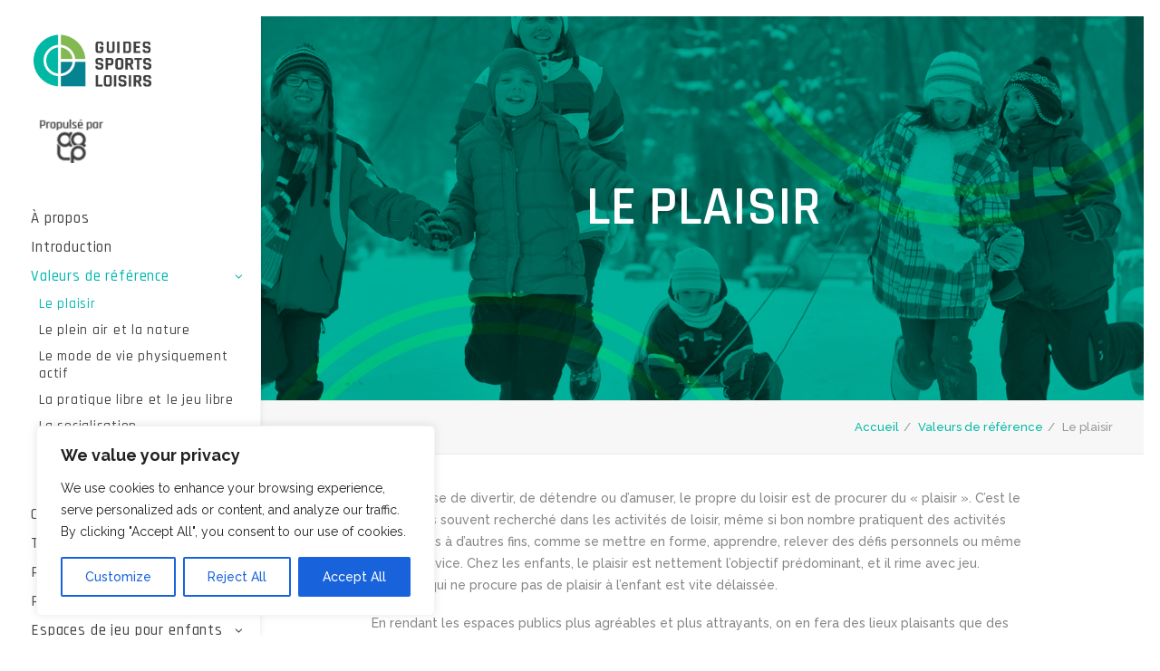

--- FILE ---
content_type: text/html; charset=UTF-8
request_url: https://www.guides-sports-loisirs.ca/projetespaces/valeurs-reference/le-plaisir/
body_size: 26188
content:
<!DOCTYPE html>
<html class="no-touch" lang="fr-FR" xmlns="http://www.w3.org/1999/xhtml">
<head>
	<meta http-equiv="Content-Type" content="text/html; charset=UTF-8">
			<meta name="viewport" content="width=device-width, initial-scale=1">
		<link rel="profile" href="https://gmpg.org/xfn/11">
		<link rel="pingback" href="https://www.guides-sports-loisirs.ca/projetespaces/xmlrpc.php">




	<meta name='robots' content='index, follow, max-image-preview:large, max-snippet:-1, max-video-preview:-1' />

	<!-- This site is optimized with the Yoast SEO plugin v26.5 - https://yoast.com/wordpress/plugins/seo/ -->
	<title>Le plaisir - Projet Espaces</title>
	<meta name="description" content="Rendez vos espaces publics plus agréables et attrayants par l&#039;esthétisme, la diversité, la sécurité, la fonctionnalité et la socialisation." />
	<link rel="canonical" href="https://www.guides-sports-loisirs.ca/projetespaces/valeurs-reference/le-plaisir/" />
	<meta property="og:locale" content="fr_FR" />
	<meta property="og:type" content="article" />
	<meta property="og:title" content="Le plaisir - Projet Espaces" />
	<meta property="og:description" content="Rendez vos espaces publics plus agréables et attrayants par l&#039;esthétisme, la diversité, la sécurité, la fonctionnalité et la socialisation." />
	<meta property="og:url" content="https://www.guides-sports-loisirs.ca/projetespaces/valeurs-reference/le-plaisir/" />
	<meta property="og:site_name" content="Projet Espaces" />
	<meta property="article:modified_time" content="2024-12-11T20:41:06+00:00" />
	<meta name="twitter:card" content="summary_large_image" />
	<meta name="twitter:label1" content="Durée de lecture estimée" />
	<meta name="twitter:data1" content="5 minutes" />
	<script type="application/ld+json" class="yoast-schema-graph">{"@context":"https://schema.org","@graph":[{"@type":"WebPage","@id":"https://www.guides-sports-loisirs.ca/projetespaces/valeurs-reference/le-plaisir/","url":"https://www.guides-sports-loisirs.ca/projetespaces/valeurs-reference/le-plaisir/","name":"Le plaisir - Projet Espaces","isPartOf":{"@id":"https://www.guides-sports-loisirs.ca/projetespaces/#website"},"datePublished":"2017-05-05T18:15:43+00:00","dateModified":"2024-12-11T20:41:06+00:00","description":"Rendez vos espaces publics plus agréables et attrayants par l'esthétisme, la diversité, la sécurité, la fonctionnalité et la socialisation.","breadcrumb":{"@id":"https://www.guides-sports-loisirs.ca/projetespaces/valeurs-reference/le-plaisir/#breadcrumb"},"inLanguage":"fr-FR","potentialAction":[{"@type":"ReadAction","target":["https://www.guides-sports-loisirs.ca/projetespaces/valeurs-reference/le-plaisir/"]}]},{"@type":"BreadcrumbList","@id":"https://www.guides-sports-loisirs.ca/projetespaces/valeurs-reference/le-plaisir/#breadcrumb","itemListElement":[{"@type":"ListItem","position":1,"name":"Accueil","item":"https://www.guides-sports-loisirs.ca/projetespaces/"},{"@type":"ListItem","position":2,"name":"Valeurs de référence","item":"https://www.guides-sports-loisirs.ca/projetespaces/valeurs-reference/"},{"@type":"ListItem","position":3,"name":"Le plaisir"}]},{"@type":"WebSite","@id":"https://www.guides-sports-loisirs.ca/projetespaces/#website","url":"https://www.guides-sports-loisirs.ca/projetespaces/","name":"Projet Espaces","description":"","potentialAction":[{"@type":"SearchAction","target":{"@type":"EntryPoint","urlTemplate":"https://www.guides-sports-loisirs.ca/projetespaces/?s={search_term_string}"},"query-input":{"@type":"PropertyValueSpecification","valueRequired":true,"valueName":"search_term_string"}}],"inLanguage":"fr-FR"}]}</script>
	<!-- / Yoast SEO plugin. -->


<link rel='dns-prefetch' href='//cdnjs.cloudflare.com' />
<link rel='dns-prefetch' href='//fonts.googleapis.com' />
<link rel="alternate" type="application/rss+xml" title="Projet Espaces &raquo; Flux" href="https://www.guides-sports-loisirs.ca/projetespaces/feed/" />
<link rel="alternate" title="oEmbed (JSON)" type="application/json+oembed" href="https://www.guides-sports-loisirs.ca/projetespaces/wp-json/oembed/1.0/embed?url=https%3A%2F%2Fwww.guides-sports-loisirs.ca%2Fprojetespaces%2Fvaleurs-reference%2Fle-plaisir%2F" />
<link rel="alternate" title="oEmbed (XML)" type="text/xml+oembed" href="https://www.guides-sports-loisirs.ca/projetespaces/wp-json/oembed/1.0/embed?url=https%3A%2F%2Fwww.guides-sports-loisirs.ca%2Fprojetespaces%2Fvaleurs-reference%2Fle-plaisir%2F&#038;format=xml" />
<style id='wp-img-auto-sizes-contain-inline-css' type='text/css'>
img:is([sizes=auto i],[sizes^="auto," i]){contain-intrinsic-size:3000px 1500px}
/*# sourceURL=wp-img-auto-sizes-contain-inline-css */
</style>
<style id='wp-emoji-styles-inline-css' type='text/css'>

	img.wp-smiley, img.emoji {
		display: inline !important;
		border: none !important;
		box-shadow: none !important;
		height: 1em !important;
		width: 1em !important;
		margin: 0 0.07em !important;
		vertical-align: -0.1em !important;
		background: none !important;
		padding: 0 !important;
	}
/*# sourceURL=wp-emoji-styles-inline-css */
</style>
<style id='wp-block-library-inline-css' type='text/css'>
:root{--wp-block-synced-color:#7a00df;--wp-block-synced-color--rgb:122,0,223;--wp-bound-block-color:var(--wp-block-synced-color);--wp-editor-canvas-background:#ddd;--wp-admin-theme-color:#007cba;--wp-admin-theme-color--rgb:0,124,186;--wp-admin-theme-color-darker-10:#006ba1;--wp-admin-theme-color-darker-10--rgb:0,107,160.5;--wp-admin-theme-color-darker-20:#005a87;--wp-admin-theme-color-darker-20--rgb:0,90,135;--wp-admin-border-width-focus:2px}@media (min-resolution:192dpi){:root{--wp-admin-border-width-focus:1.5px}}.wp-element-button{cursor:pointer}:root .has-very-light-gray-background-color{background-color:#eee}:root .has-very-dark-gray-background-color{background-color:#313131}:root .has-very-light-gray-color{color:#eee}:root .has-very-dark-gray-color{color:#313131}:root .has-vivid-green-cyan-to-vivid-cyan-blue-gradient-background{background:linear-gradient(135deg,#00d084,#0693e3)}:root .has-purple-crush-gradient-background{background:linear-gradient(135deg,#34e2e4,#4721fb 50%,#ab1dfe)}:root .has-hazy-dawn-gradient-background{background:linear-gradient(135deg,#faaca8,#dad0ec)}:root .has-subdued-olive-gradient-background{background:linear-gradient(135deg,#fafae1,#67a671)}:root .has-atomic-cream-gradient-background{background:linear-gradient(135deg,#fdd79a,#004a59)}:root .has-nightshade-gradient-background{background:linear-gradient(135deg,#330968,#31cdcf)}:root .has-midnight-gradient-background{background:linear-gradient(135deg,#020381,#2874fc)}:root{--wp--preset--font-size--normal:16px;--wp--preset--font-size--huge:42px}.has-regular-font-size{font-size:1em}.has-larger-font-size{font-size:2.625em}.has-normal-font-size{font-size:var(--wp--preset--font-size--normal)}.has-huge-font-size{font-size:var(--wp--preset--font-size--huge)}.has-text-align-center{text-align:center}.has-text-align-left{text-align:left}.has-text-align-right{text-align:right}.has-fit-text{white-space:nowrap!important}#end-resizable-editor-section{display:none}.aligncenter{clear:both}.items-justified-left{justify-content:flex-start}.items-justified-center{justify-content:center}.items-justified-right{justify-content:flex-end}.items-justified-space-between{justify-content:space-between}.screen-reader-text{border:0;clip-path:inset(50%);height:1px;margin:-1px;overflow:hidden;padding:0;position:absolute;width:1px;word-wrap:normal!important}.screen-reader-text:focus{background-color:#ddd;clip-path:none;color:#444;display:block;font-size:1em;height:auto;left:5px;line-height:normal;padding:15px 23px 14px;text-decoration:none;top:5px;width:auto;z-index:100000}html :where(.has-border-color){border-style:solid}html :where([style*=border-top-color]){border-top-style:solid}html :where([style*=border-right-color]){border-right-style:solid}html :where([style*=border-bottom-color]){border-bottom-style:solid}html :where([style*=border-left-color]){border-left-style:solid}html :where([style*=border-width]){border-style:solid}html :where([style*=border-top-width]){border-top-style:solid}html :where([style*=border-right-width]){border-right-style:solid}html :where([style*=border-bottom-width]){border-bottom-style:solid}html :where([style*=border-left-width]){border-left-style:solid}html :where(img[class*=wp-image-]){height:auto;max-width:100%}:where(figure){margin:0 0 1em}html :where(.is-position-sticky){--wp-admin--admin-bar--position-offset:var(--wp-admin--admin-bar--height,0px)}@media screen and (max-width:600px){html :where(.is-position-sticky){--wp-admin--admin-bar--position-offset:0px}}

/*# sourceURL=wp-block-library-inline-css */
</style><style id='global-styles-inline-css' type='text/css'>
:root{--wp--preset--aspect-ratio--square: 1;--wp--preset--aspect-ratio--4-3: 4/3;--wp--preset--aspect-ratio--3-4: 3/4;--wp--preset--aspect-ratio--3-2: 3/2;--wp--preset--aspect-ratio--2-3: 2/3;--wp--preset--aspect-ratio--16-9: 16/9;--wp--preset--aspect-ratio--9-16: 9/16;--wp--preset--color--black: #000000;--wp--preset--color--cyan-bluish-gray: #abb8c3;--wp--preset--color--white: #ffffff;--wp--preset--color--pale-pink: #f78da7;--wp--preset--color--vivid-red: #cf2e2e;--wp--preset--color--luminous-vivid-orange: #ff6900;--wp--preset--color--luminous-vivid-amber: #fcb900;--wp--preset--color--light-green-cyan: #7bdcb5;--wp--preset--color--vivid-green-cyan: #00d084;--wp--preset--color--pale-cyan-blue: #8ed1fc;--wp--preset--color--vivid-cyan-blue: #0693e3;--wp--preset--color--vivid-purple: #9b51e0;--wp--preset--gradient--vivid-cyan-blue-to-vivid-purple: linear-gradient(135deg,rgb(6,147,227) 0%,rgb(155,81,224) 100%);--wp--preset--gradient--light-green-cyan-to-vivid-green-cyan: linear-gradient(135deg,rgb(122,220,180) 0%,rgb(0,208,130) 100%);--wp--preset--gradient--luminous-vivid-amber-to-luminous-vivid-orange: linear-gradient(135deg,rgb(252,185,0) 0%,rgb(255,105,0) 100%);--wp--preset--gradient--luminous-vivid-orange-to-vivid-red: linear-gradient(135deg,rgb(255,105,0) 0%,rgb(207,46,46) 100%);--wp--preset--gradient--very-light-gray-to-cyan-bluish-gray: linear-gradient(135deg,rgb(238,238,238) 0%,rgb(169,184,195) 100%);--wp--preset--gradient--cool-to-warm-spectrum: linear-gradient(135deg,rgb(74,234,220) 0%,rgb(151,120,209) 20%,rgb(207,42,186) 40%,rgb(238,44,130) 60%,rgb(251,105,98) 80%,rgb(254,248,76) 100%);--wp--preset--gradient--blush-light-purple: linear-gradient(135deg,rgb(255,206,236) 0%,rgb(152,150,240) 100%);--wp--preset--gradient--blush-bordeaux: linear-gradient(135deg,rgb(254,205,165) 0%,rgb(254,45,45) 50%,rgb(107,0,62) 100%);--wp--preset--gradient--luminous-dusk: linear-gradient(135deg,rgb(255,203,112) 0%,rgb(199,81,192) 50%,rgb(65,88,208) 100%);--wp--preset--gradient--pale-ocean: linear-gradient(135deg,rgb(255,245,203) 0%,rgb(182,227,212) 50%,rgb(51,167,181) 100%);--wp--preset--gradient--electric-grass: linear-gradient(135deg,rgb(202,248,128) 0%,rgb(113,206,126) 100%);--wp--preset--gradient--midnight: linear-gradient(135deg,rgb(2,3,129) 0%,rgb(40,116,252) 100%);--wp--preset--font-size--small: 13px;--wp--preset--font-size--medium: 20px;--wp--preset--font-size--large: 36px;--wp--preset--font-size--x-large: 42px;--wp--preset--spacing--20: 0.44rem;--wp--preset--spacing--30: 0.67rem;--wp--preset--spacing--40: 1rem;--wp--preset--spacing--50: 1.5rem;--wp--preset--spacing--60: 2.25rem;--wp--preset--spacing--70: 3.38rem;--wp--preset--spacing--80: 5.06rem;--wp--preset--shadow--natural: 6px 6px 9px rgba(0, 0, 0, 0.2);--wp--preset--shadow--deep: 12px 12px 50px rgba(0, 0, 0, 0.4);--wp--preset--shadow--sharp: 6px 6px 0px rgba(0, 0, 0, 0.2);--wp--preset--shadow--outlined: 6px 6px 0px -3px rgb(255, 255, 255), 6px 6px rgb(0, 0, 0);--wp--preset--shadow--crisp: 6px 6px 0px rgb(0, 0, 0);}:where(.is-layout-flex){gap: 0.5em;}:where(.is-layout-grid){gap: 0.5em;}body .is-layout-flex{display: flex;}.is-layout-flex{flex-wrap: wrap;align-items: center;}.is-layout-flex > :is(*, div){margin: 0;}body .is-layout-grid{display: grid;}.is-layout-grid > :is(*, div){margin: 0;}:where(.wp-block-columns.is-layout-flex){gap: 2em;}:where(.wp-block-columns.is-layout-grid){gap: 2em;}:where(.wp-block-post-template.is-layout-flex){gap: 1.25em;}:where(.wp-block-post-template.is-layout-grid){gap: 1.25em;}.has-black-color{color: var(--wp--preset--color--black) !important;}.has-cyan-bluish-gray-color{color: var(--wp--preset--color--cyan-bluish-gray) !important;}.has-white-color{color: var(--wp--preset--color--white) !important;}.has-pale-pink-color{color: var(--wp--preset--color--pale-pink) !important;}.has-vivid-red-color{color: var(--wp--preset--color--vivid-red) !important;}.has-luminous-vivid-orange-color{color: var(--wp--preset--color--luminous-vivid-orange) !important;}.has-luminous-vivid-amber-color{color: var(--wp--preset--color--luminous-vivid-amber) !important;}.has-light-green-cyan-color{color: var(--wp--preset--color--light-green-cyan) !important;}.has-vivid-green-cyan-color{color: var(--wp--preset--color--vivid-green-cyan) !important;}.has-pale-cyan-blue-color{color: var(--wp--preset--color--pale-cyan-blue) !important;}.has-vivid-cyan-blue-color{color: var(--wp--preset--color--vivid-cyan-blue) !important;}.has-vivid-purple-color{color: var(--wp--preset--color--vivid-purple) !important;}.has-black-background-color{background-color: var(--wp--preset--color--black) !important;}.has-cyan-bluish-gray-background-color{background-color: var(--wp--preset--color--cyan-bluish-gray) !important;}.has-white-background-color{background-color: var(--wp--preset--color--white) !important;}.has-pale-pink-background-color{background-color: var(--wp--preset--color--pale-pink) !important;}.has-vivid-red-background-color{background-color: var(--wp--preset--color--vivid-red) !important;}.has-luminous-vivid-orange-background-color{background-color: var(--wp--preset--color--luminous-vivid-orange) !important;}.has-luminous-vivid-amber-background-color{background-color: var(--wp--preset--color--luminous-vivid-amber) !important;}.has-light-green-cyan-background-color{background-color: var(--wp--preset--color--light-green-cyan) !important;}.has-vivid-green-cyan-background-color{background-color: var(--wp--preset--color--vivid-green-cyan) !important;}.has-pale-cyan-blue-background-color{background-color: var(--wp--preset--color--pale-cyan-blue) !important;}.has-vivid-cyan-blue-background-color{background-color: var(--wp--preset--color--vivid-cyan-blue) !important;}.has-vivid-purple-background-color{background-color: var(--wp--preset--color--vivid-purple) !important;}.has-black-border-color{border-color: var(--wp--preset--color--black) !important;}.has-cyan-bluish-gray-border-color{border-color: var(--wp--preset--color--cyan-bluish-gray) !important;}.has-white-border-color{border-color: var(--wp--preset--color--white) !important;}.has-pale-pink-border-color{border-color: var(--wp--preset--color--pale-pink) !important;}.has-vivid-red-border-color{border-color: var(--wp--preset--color--vivid-red) !important;}.has-luminous-vivid-orange-border-color{border-color: var(--wp--preset--color--luminous-vivid-orange) !important;}.has-luminous-vivid-amber-border-color{border-color: var(--wp--preset--color--luminous-vivid-amber) !important;}.has-light-green-cyan-border-color{border-color: var(--wp--preset--color--light-green-cyan) !important;}.has-vivid-green-cyan-border-color{border-color: var(--wp--preset--color--vivid-green-cyan) !important;}.has-pale-cyan-blue-border-color{border-color: var(--wp--preset--color--pale-cyan-blue) !important;}.has-vivid-cyan-blue-border-color{border-color: var(--wp--preset--color--vivid-cyan-blue) !important;}.has-vivid-purple-border-color{border-color: var(--wp--preset--color--vivid-purple) !important;}.has-vivid-cyan-blue-to-vivid-purple-gradient-background{background: var(--wp--preset--gradient--vivid-cyan-blue-to-vivid-purple) !important;}.has-light-green-cyan-to-vivid-green-cyan-gradient-background{background: var(--wp--preset--gradient--light-green-cyan-to-vivid-green-cyan) !important;}.has-luminous-vivid-amber-to-luminous-vivid-orange-gradient-background{background: var(--wp--preset--gradient--luminous-vivid-amber-to-luminous-vivid-orange) !important;}.has-luminous-vivid-orange-to-vivid-red-gradient-background{background: var(--wp--preset--gradient--luminous-vivid-orange-to-vivid-red) !important;}.has-very-light-gray-to-cyan-bluish-gray-gradient-background{background: var(--wp--preset--gradient--very-light-gray-to-cyan-bluish-gray) !important;}.has-cool-to-warm-spectrum-gradient-background{background: var(--wp--preset--gradient--cool-to-warm-spectrum) !important;}.has-blush-light-purple-gradient-background{background: var(--wp--preset--gradient--blush-light-purple) !important;}.has-blush-bordeaux-gradient-background{background: var(--wp--preset--gradient--blush-bordeaux) !important;}.has-luminous-dusk-gradient-background{background: var(--wp--preset--gradient--luminous-dusk) !important;}.has-pale-ocean-gradient-background{background: var(--wp--preset--gradient--pale-ocean) !important;}.has-electric-grass-gradient-background{background: var(--wp--preset--gradient--electric-grass) !important;}.has-midnight-gradient-background{background: var(--wp--preset--gradient--midnight) !important;}.has-small-font-size{font-size: var(--wp--preset--font-size--small) !important;}.has-medium-font-size{font-size: var(--wp--preset--font-size--medium) !important;}.has-large-font-size{font-size: var(--wp--preset--font-size--large) !important;}.has-x-large-font-size{font-size: var(--wp--preset--font-size--x-large) !important;}
/*# sourceURL=global-styles-inline-css */
</style>

<style id='classic-theme-styles-inline-css' type='text/css'>
/*! This file is auto-generated */
.wp-block-button__link{color:#fff;background-color:#32373c;border-radius:9999px;box-shadow:none;text-decoration:none;padding:calc(.667em + 2px) calc(1.333em + 2px);font-size:1.125em}.wp-block-file__button{background:#32373c;color:#fff;text-decoration:none}
/*# sourceURL=/wp-includes/css/classic-themes.min.css */
</style>
<link rel='stylesheet' id='uncodefont-google-css' href='//fonts.googleapis.com/css?family=Raleway%3Aregular%2Citalic%2C500%2C500italic%2C600%2C700%7CRajdhani%3Aregular%2C500%2C600%2C700&#038;subset=latin&#038;ver=2.2.8.3' type='text/css' media='all' />
<link rel='stylesheet' id='uncode-style-css' href='https://www.guides-sports-loisirs.ca/projetespaces/wp-content/themes/uncode/library/css/style.css?ver=290782932' type='text/css' media='all' />
<style id='uncode-style-inline-css' type='text/css'>

@media (max-width: 959px) { .navbar-brand > * { height: 50px !important;}}
@media (min-width: 960px) { .limit-width { max-width: 1200px; margin: auto;}}
@media (min-width: 960px) { .main-header, .vmenu-container { width: 252px; }}
/*# sourceURL=uncode-style-inline-css */
</style>
<link rel='stylesheet' id='uncode-custom-style-css' href='https://www.guides-sports-loisirs.ca/projetespaces/wp-content/themes/uncode/library/css/style-custom8.css?ver=447527221' type='text/css' media='all' />
<link rel='stylesheet' id='child-style-css' href='https://www.guides-sports-loisirs.ca/projetespaces/wp-content/themes/uncode-child/style.css?ver=290782932' type='text/css' media='all' />
<link rel='stylesheet' id='dixonze-style-css' href='https://www.guides-sports-loisirs.ca/projetespaces/wp-content/themes/uncode-child/dixonze.css?ver=1768710979' type='text/css' media='all' />
<link rel='stylesheet' id='fancybox-css' href='https://cdnjs.cloudflare.com/ajax/libs/fancybox/3.0.47/jquery.fancybox.min.css?ver=3.0.47' type='text/css' media='all' />
<link rel='stylesheet' id='unit-converter-css' href='https://www.guides-sports-loisirs.ca/projetespaces/wp-content/themes/uncode-child/unit-converter/style.css?ver=6.9' type='text/css' media='all' />
<link rel='stylesheet' id='multi-site-style-css' href='https://www.guides-sports-loisirs.ca/projetespaces/wp-content/themes/uncode-child/multi-site/style-projetespaces.css?ver=2.0.3' type='text/css' media='all' />
<link rel='stylesheet' id='uncode-icons-css' href='https://www.guides-sports-loisirs.ca/projetespaces/wp-content/themes/uncode/library/css/uncode-icons.css?ver=447527221' type='text/css' media='all' />
<script type="text/javascript" id="cookie-law-info-js-extra">
/* <![CDATA[ */
var _ckyConfig = {"_ipData":[],"_assetsURL":"https://www.guides-sports-loisirs.ca/projetespaces/wp-content/plugins/cookie-law-info/lite/frontend/images/","_publicURL":"https://www.guides-sports-loisirs.ca/projetespaces","_expiry":"365","_categories":[{"name":"Necessary","slug":"necessary","isNecessary":true,"ccpaDoNotSell":true,"cookies":[],"active":true,"defaultConsent":{"gdpr":true,"ccpa":true}},{"name":"Functional","slug":"functional","isNecessary":false,"ccpaDoNotSell":true,"cookies":[],"active":true,"defaultConsent":{"gdpr":false,"ccpa":false}},{"name":"Analytics","slug":"analytics","isNecessary":false,"ccpaDoNotSell":true,"cookies":[],"active":true,"defaultConsent":{"gdpr":false,"ccpa":false}},{"name":"Performance","slug":"performance","isNecessary":false,"ccpaDoNotSell":true,"cookies":[],"active":true,"defaultConsent":{"gdpr":false,"ccpa":false}},{"name":"Advertisement","slug":"advertisement","isNecessary":false,"ccpaDoNotSell":true,"cookies":[],"active":true,"defaultConsent":{"gdpr":false,"ccpa":false}}],"_activeLaw":"gdpr","_rootDomain":"","_block":"1","_showBanner":"1","_bannerConfig":{"settings":{"type":"box","preferenceCenterType":"popup","position":"bottom-left","applicableLaw":"gdpr"},"behaviours":{"reloadBannerOnAccept":false,"loadAnalyticsByDefault":false,"animations":{"onLoad":"animate","onHide":"sticky"}},"config":{"revisitConsent":{"status":true,"tag":"revisit-consent","position":"bottom-left","meta":{"url":"#"},"styles":{"background-color":"#0056A7"},"elements":{"title":{"type":"text","tag":"revisit-consent-title","status":true,"styles":{"color":"#0056a7"}}}},"preferenceCenter":{"toggle":{"status":true,"tag":"detail-category-toggle","type":"toggle","states":{"active":{"styles":{"background-color":"#1863DC"}},"inactive":{"styles":{"background-color":"#D0D5D2"}}}}},"categoryPreview":{"status":false,"toggle":{"status":true,"tag":"detail-category-preview-toggle","type":"toggle","states":{"active":{"styles":{"background-color":"#1863DC"}},"inactive":{"styles":{"background-color":"#D0D5D2"}}}}},"videoPlaceholder":{"status":true,"styles":{"background-color":"#000000","border-color":"#000000","color":"#ffffff"}},"readMore":{"status":false,"tag":"readmore-button","type":"link","meta":{"noFollow":true,"newTab":true},"styles":{"color":"#1863DC","background-color":"transparent","border-color":"transparent"}},"showMore":{"status":true,"tag":"show-desc-button","type":"button","styles":{"color":"#1863DC"}},"showLess":{"status":true,"tag":"hide-desc-button","type":"button","styles":{"color":"#1863DC"}},"alwaysActive":{"status":true,"tag":"always-active","styles":{"color":"#008000"}},"manualLinks":{"status":true,"tag":"manual-links","type":"link","styles":{"color":"#1863DC"}},"auditTable":{"status":true},"optOption":{"status":true,"toggle":{"status":true,"tag":"optout-option-toggle","type":"toggle","states":{"active":{"styles":{"background-color":"#1863dc"}},"inactive":{"styles":{"background-color":"#FFFFFF"}}}}}}},"_version":"3.3.8","_logConsent":"1","_tags":[{"tag":"accept-button","styles":{"color":"#FFFFFF","background-color":"#1863DC","border-color":"#1863DC"}},{"tag":"reject-button","styles":{"color":"#1863DC","background-color":"transparent","border-color":"#1863DC"}},{"tag":"settings-button","styles":{"color":"#1863DC","background-color":"transparent","border-color":"#1863DC"}},{"tag":"readmore-button","styles":{"color":"#1863DC","background-color":"transparent","border-color":"transparent"}},{"tag":"donotsell-button","styles":{"color":"#1863DC","background-color":"transparent","border-color":"transparent"}},{"tag":"show-desc-button","styles":{"color":"#1863DC"}},{"tag":"hide-desc-button","styles":{"color":"#1863DC"}},{"tag":"cky-always-active","styles":[]},{"tag":"cky-link","styles":[]},{"tag":"accept-button","styles":{"color":"#FFFFFF","background-color":"#1863DC","border-color":"#1863DC"}},{"tag":"revisit-consent","styles":{"background-color":"#0056A7"}}],"_shortCodes":[{"key":"cky_readmore","content":"\u003Ca href=\"#\" class=\"cky-policy\" aria-label=\"Cookie Policy\" target=\"_blank\" rel=\"noopener\" data-cky-tag=\"readmore-button\"\u003ECookie Policy\u003C/a\u003E","tag":"readmore-button","status":false,"attributes":{"rel":"nofollow","target":"_blank"}},{"key":"cky_show_desc","content":"\u003Cbutton class=\"cky-show-desc-btn\" data-cky-tag=\"show-desc-button\" aria-label=\"Show more\"\u003EShow more\u003C/button\u003E","tag":"show-desc-button","status":true,"attributes":[]},{"key":"cky_hide_desc","content":"\u003Cbutton class=\"cky-show-desc-btn\" data-cky-tag=\"hide-desc-button\" aria-label=\"Show less\"\u003EShow less\u003C/button\u003E","tag":"hide-desc-button","status":true,"attributes":[]},{"key":"cky_optout_show_desc","content":"[cky_optout_show_desc]","tag":"optout-show-desc-button","status":true,"attributes":[]},{"key":"cky_optout_hide_desc","content":"[cky_optout_hide_desc]","tag":"optout-hide-desc-button","status":true,"attributes":[]},{"key":"cky_category_toggle_label","content":"[cky_{{status}}_category_label] [cky_preference_{{category_slug}}_title]","tag":"","status":true,"attributes":[]},{"key":"cky_enable_category_label","content":"Enable","tag":"","status":true,"attributes":[]},{"key":"cky_disable_category_label","content":"Disable","tag":"","status":true,"attributes":[]},{"key":"cky_video_placeholder","content":"\u003Cdiv class=\"video-placeholder-normal\" data-cky-tag=\"video-placeholder\" id=\"[UNIQUEID]\"\u003E\u003Cp class=\"video-placeholder-text-normal\" data-cky-tag=\"placeholder-title\"\u003EPlease accept cookies to access this content\u003C/p\u003E\u003C/div\u003E","tag":"","status":true,"attributes":[]},{"key":"cky_enable_optout_label","content":"Enable","tag":"","status":true,"attributes":[]},{"key":"cky_disable_optout_label","content":"Disable","tag":"","status":true,"attributes":[]},{"key":"cky_optout_toggle_label","content":"[cky_{{status}}_optout_label] [cky_optout_option_title]","tag":"","status":true,"attributes":[]},{"key":"cky_optout_option_title","content":"Do Not Sell or Share My Personal Information","tag":"","status":true,"attributes":[]},{"key":"cky_optout_close_label","content":"Close","tag":"","status":true,"attributes":[]},{"key":"cky_preference_close_label","content":"Close","tag":"","status":true,"attributes":[]}],"_rtl":"","_language":"en","_providersToBlock":[]};
var _ckyStyles = {"css":".cky-overlay{background: #000000; opacity: 0.4; position: fixed; top: 0; left: 0; width: 100%; height: 100%; z-index: 99999999;}.cky-hide{display: none;}.cky-btn-revisit-wrapper{display: flex; align-items: center; justify-content: center; background: #0056a7; width: 45px; height: 45px; border-radius: 50%; position: fixed; z-index: 999999; cursor: pointer;}.cky-revisit-bottom-left{bottom: 15px; left: 15px;}.cky-revisit-bottom-right{bottom: 15px; right: 15px;}.cky-btn-revisit-wrapper .cky-btn-revisit{display: flex; align-items: center; justify-content: center; background: none; border: none; cursor: pointer; position: relative; margin: 0; padding: 0;}.cky-btn-revisit-wrapper .cky-btn-revisit img{max-width: fit-content; margin: 0; height: 30px; width: 30px;}.cky-revisit-bottom-left:hover::before{content: attr(data-tooltip); position: absolute; background: #4e4b66; color: #ffffff; left: calc(100% + 7px); font-size: 12px; line-height: 16px; width: max-content; padding: 4px 8px; border-radius: 4px;}.cky-revisit-bottom-left:hover::after{position: absolute; content: \"\"; border: 5px solid transparent; left: calc(100% + 2px); border-left-width: 0; border-right-color: #4e4b66;}.cky-revisit-bottom-right:hover::before{content: attr(data-tooltip); position: absolute; background: #4e4b66; color: #ffffff; right: calc(100% + 7px); font-size: 12px; line-height: 16px; width: max-content; padding: 4px 8px; border-radius: 4px;}.cky-revisit-bottom-right:hover::after{position: absolute; content: \"\"; border: 5px solid transparent; right: calc(100% + 2px); border-right-width: 0; border-left-color: #4e4b66;}.cky-revisit-hide{display: none;}.cky-consent-container{position: fixed; width: 440px; box-sizing: border-box; z-index: 9999999; border-radius: 6px;}.cky-consent-container .cky-consent-bar{background: #ffffff; border: 1px solid; padding: 20px 26px; box-shadow: 0 -1px 10px 0 #acabab4d; border-radius: 6px;}.cky-box-bottom-left{bottom: 40px; left: 40px;}.cky-box-bottom-right{bottom: 40px; right: 40px;}.cky-box-top-left{top: 40px; left: 40px;}.cky-box-top-right{top: 40px; right: 40px;}.cky-custom-brand-logo-wrapper .cky-custom-brand-logo{width: 100px; height: auto; margin: 0 0 12px 0;}.cky-notice .cky-title{color: #212121; font-weight: 700; font-size: 18px; line-height: 24px; margin: 0 0 12px 0;}.cky-notice-des *,.cky-preference-content-wrapper *,.cky-accordion-header-des *,.cky-gpc-wrapper .cky-gpc-desc *{font-size: 14px;}.cky-notice-des{color: #212121; font-size: 14px; line-height: 24px; font-weight: 400;}.cky-notice-des img{height: 25px; width: 25px;}.cky-consent-bar .cky-notice-des p,.cky-gpc-wrapper .cky-gpc-desc p,.cky-preference-body-wrapper .cky-preference-content-wrapper p,.cky-accordion-header-wrapper .cky-accordion-header-des p,.cky-cookie-des-table li div:last-child p{color: inherit; margin-top: 0; overflow-wrap: break-word;}.cky-notice-des P:last-child,.cky-preference-content-wrapper p:last-child,.cky-cookie-des-table li div:last-child p:last-child,.cky-gpc-wrapper .cky-gpc-desc p:last-child{margin-bottom: 0;}.cky-notice-des a.cky-policy,.cky-notice-des button.cky-policy{font-size: 14px; color: #1863dc; white-space: nowrap; cursor: pointer; background: transparent; border: 1px solid; text-decoration: underline;}.cky-notice-des button.cky-policy{padding: 0;}.cky-notice-des a.cky-policy:focus-visible,.cky-notice-des button.cky-policy:focus-visible,.cky-preference-content-wrapper .cky-show-desc-btn:focus-visible,.cky-accordion-header .cky-accordion-btn:focus-visible,.cky-preference-header .cky-btn-close:focus-visible,.cky-switch input[type=\"checkbox\"]:focus-visible,.cky-footer-wrapper a:focus-visible,.cky-btn:focus-visible{outline: 2px solid #1863dc; outline-offset: 2px;}.cky-btn:focus:not(:focus-visible),.cky-accordion-header .cky-accordion-btn:focus:not(:focus-visible),.cky-preference-content-wrapper .cky-show-desc-btn:focus:not(:focus-visible),.cky-btn-revisit-wrapper .cky-btn-revisit:focus:not(:focus-visible),.cky-preference-header .cky-btn-close:focus:not(:focus-visible),.cky-consent-bar .cky-banner-btn-close:focus:not(:focus-visible){outline: 0;}button.cky-show-desc-btn:not(:hover):not(:active){color: #1863dc; background: transparent;}button.cky-accordion-btn:not(:hover):not(:active),button.cky-banner-btn-close:not(:hover):not(:active),button.cky-btn-revisit:not(:hover):not(:active),button.cky-btn-close:not(:hover):not(:active){background: transparent;}.cky-consent-bar button:hover,.cky-modal.cky-modal-open button:hover,.cky-consent-bar button:focus,.cky-modal.cky-modal-open button:focus{text-decoration: none;}.cky-notice-btn-wrapper{display: flex; justify-content: flex-start; align-items: center; flex-wrap: wrap; margin-top: 16px;}.cky-notice-btn-wrapper .cky-btn{text-shadow: none; box-shadow: none;}.cky-btn{flex: auto; max-width: 100%; font-size: 14px; font-family: inherit; line-height: 24px; padding: 8px; font-weight: 500; margin: 0 8px 0 0; border-radius: 2px; cursor: pointer; text-align: center; text-transform: none; min-height: 0;}.cky-btn:hover{opacity: 0.8;}.cky-btn-customize{color: #1863dc; background: transparent; border: 2px solid #1863dc;}.cky-btn-reject{color: #1863dc; background: transparent; border: 2px solid #1863dc;}.cky-btn-accept{background: #1863dc; color: #ffffff; border: 2px solid #1863dc;}.cky-btn:last-child{margin-right: 0;}@media (max-width: 576px){.cky-box-bottom-left{bottom: 0; left: 0;}.cky-box-bottom-right{bottom: 0; right: 0;}.cky-box-top-left{top: 0; left: 0;}.cky-box-top-right{top: 0; right: 0;}}@media (max-width: 440px){.cky-box-bottom-left, .cky-box-bottom-right, .cky-box-top-left, .cky-box-top-right{width: 100%; max-width: 100%;}.cky-consent-container .cky-consent-bar{padding: 20px 0;}.cky-custom-brand-logo-wrapper, .cky-notice .cky-title, .cky-notice-des, .cky-notice-btn-wrapper{padding: 0 24px;}.cky-notice-des{max-height: 40vh; overflow-y: scroll;}.cky-notice-btn-wrapper{flex-direction: column; margin-top: 0;}.cky-btn{width: 100%; margin: 10px 0 0 0;}.cky-notice-btn-wrapper .cky-btn-customize{order: 2;}.cky-notice-btn-wrapper .cky-btn-reject{order: 3;}.cky-notice-btn-wrapper .cky-btn-accept{order: 1; margin-top: 16px;}}@media (max-width: 352px){.cky-notice .cky-title{font-size: 16px;}.cky-notice-des *{font-size: 12px;}.cky-notice-des, .cky-btn{font-size: 12px;}}.cky-modal.cky-modal-open{display: flex; visibility: visible; -webkit-transform: translate(-50%, -50%); -moz-transform: translate(-50%, -50%); -ms-transform: translate(-50%, -50%); -o-transform: translate(-50%, -50%); transform: translate(-50%, -50%); top: 50%; left: 50%; transition: all 1s ease;}.cky-modal{box-shadow: 0 32px 68px rgba(0, 0, 0, 0.3); margin: 0 auto; position: fixed; max-width: 100%; background: #ffffff; top: 50%; box-sizing: border-box; border-radius: 6px; z-index: 999999999; color: #212121; -webkit-transform: translate(-50%, 100%); -moz-transform: translate(-50%, 100%); -ms-transform: translate(-50%, 100%); -o-transform: translate(-50%, 100%); transform: translate(-50%, 100%); visibility: hidden; transition: all 0s ease;}.cky-preference-center{max-height: 79vh; overflow: hidden; width: 845px; overflow: hidden; flex: 1 1 0; display: flex; flex-direction: column; border-radius: 6px;}.cky-preference-header{display: flex; align-items: center; justify-content: space-between; padding: 22px 24px; border-bottom: 1px solid;}.cky-preference-header .cky-preference-title{font-size: 18px; font-weight: 700; line-height: 24px;}.cky-preference-header .cky-btn-close{margin: 0; cursor: pointer; vertical-align: middle; padding: 0; background: none; border: none; width: auto; height: auto; min-height: 0; line-height: 0; text-shadow: none; box-shadow: none;}.cky-preference-header .cky-btn-close img{margin: 0; height: 10px; width: 10px;}.cky-preference-body-wrapper{padding: 0 24px; flex: 1; overflow: auto; box-sizing: border-box;}.cky-preference-content-wrapper,.cky-gpc-wrapper .cky-gpc-desc{font-size: 14px; line-height: 24px; font-weight: 400; padding: 12px 0;}.cky-preference-content-wrapper{border-bottom: 1px solid;}.cky-preference-content-wrapper img{height: 25px; width: 25px;}.cky-preference-content-wrapper .cky-show-desc-btn{font-size: 14px; font-family: inherit; color: #1863dc; text-decoration: none; line-height: 24px; padding: 0; margin: 0; white-space: nowrap; cursor: pointer; background: transparent; border-color: transparent; text-transform: none; min-height: 0; text-shadow: none; box-shadow: none;}.cky-accordion-wrapper{margin-bottom: 10px;}.cky-accordion{border-bottom: 1px solid;}.cky-accordion:last-child{border-bottom: none;}.cky-accordion .cky-accordion-item{display: flex; margin-top: 10px;}.cky-accordion .cky-accordion-body{display: none;}.cky-accordion.cky-accordion-active .cky-accordion-body{display: block; padding: 0 22px; margin-bottom: 16px;}.cky-accordion-header-wrapper{cursor: pointer; width: 100%;}.cky-accordion-item .cky-accordion-header{display: flex; justify-content: space-between; align-items: center;}.cky-accordion-header .cky-accordion-btn{font-size: 16px; font-family: inherit; color: #212121; line-height: 24px; background: none; border: none; font-weight: 700; padding: 0; margin: 0; cursor: pointer; text-transform: none; min-height: 0; text-shadow: none; box-shadow: none;}.cky-accordion-header .cky-always-active{color: #008000; font-weight: 600; line-height: 24px; font-size: 14px;}.cky-accordion-header-des{font-size: 14px; line-height: 24px; margin: 10px 0 16px 0;}.cky-accordion-chevron{margin-right: 22px; position: relative; cursor: pointer;}.cky-accordion-chevron-hide{display: none;}.cky-accordion .cky-accordion-chevron i::before{content: \"\"; position: absolute; border-right: 1.4px solid; border-bottom: 1.4px solid; border-color: inherit; height: 6px; width: 6px; -webkit-transform: rotate(-45deg); -moz-transform: rotate(-45deg); -ms-transform: rotate(-45deg); -o-transform: rotate(-45deg); transform: rotate(-45deg); transition: all 0.2s ease-in-out; top: 8px;}.cky-accordion.cky-accordion-active .cky-accordion-chevron i::before{-webkit-transform: rotate(45deg); -moz-transform: rotate(45deg); -ms-transform: rotate(45deg); -o-transform: rotate(45deg); transform: rotate(45deg);}.cky-audit-table{background: #f4f4f4; border-radius: 6px;}.cky-audit-table .cky-empty-cookies-text{color: inherit; font-size: 12px; line-height: 24px; margin: 0; padding: 10px;}.cky-audit-table .cky-cookie-des-table{font-size: 12px; line-height: 24px; font-weight: normal; padding: 15px 10px; border-bottom: 1px solid; border-bottom-color: inherit; margin: 0;}.cky-audit-table .cky-cookie-des-table:last-child{border-bottom: none;}.cky-audit-table .cky-cookie-des-table li{list-style-type: none; display: flex; padding: 3px 0;}.cky-audit-table .cky-cookie-des-table li:first-child{padding-top: 0;}.cky-cookie-des-table li div:first-child{width: 100px; font-weight: 600; word-break: break-word; word-wrap: break-word;}.cky-cookie-des-table li div:last-child{flex: 1; word-break: break-word; word-wrap: break-word; margin-left: 8px;}.cky-footer-shadow{display: block; width: 100%; height: 40px; background: linear-gradient(180deg, rgba(255, 255, 255, 0) 0%, #ffffff 100%); position: absolute; bottom: calc(100% - 1px);}.cky-footer-wrapper{position: relative;}.cky-prefrence-btn-wrapper{display: flex; flex-wrap: wrap; align-items: center; justify-content: center; padding: 22px 24px; border-top: 1px solid;}.cky-prefrence-btn-wrapper .cky-btn{flex: auto; max-width: 100%; text-shadow: none; box-shadow: none;}.cky-btn-preferences{color: #1863dc; background: transparent; border: 2px solid #1863dc;}.cky-preference-header,.cky-preference-body-wrapper,.cky-preference-content-wrapper,.cky-accordion-wrapper,.cky-accordion,.cky-accordion-wrapper,.cky-footer-wrapper,.cky-prefrence-btn-wrapper{border-color: inherit;}@media (max-width: 845px){.cky-modal{max-width: calc(100% - 16px);}}@media (max-width: 576px){.cky-modal{max-width: 100%;}.cky-preference-center{max-height: 100vh;}.cky-prefrence-btn-wrapper{flex-direction: column;}.cky-accordion.cky-accordion-active .cky-accordion-body{padding-right: 0;}.cky-prefrence-btn-wrapper .cky-btn{width: 100%; margin: 10px 0 0 0;}.cky-prefrence-btn-wrapper .cky-btn-reject{order: 3;}.cky-prefrence-btn-wrapper .cky-btn-accept{order: 1; margin-top: 0;}.cky-prefrence-btn-wrapper .cky-btn-preferences{order: 2;}}@media (max-width: 425px){.cky-accordion-chevron{margin-right: 15px;}.cky-notice-btn-wrapper{margin-top: 0;}.cky-accordion.cky-accordion-active .cky-accordion-body{padding: 0 15px;}}@media (max-width: 352px){.cky-preference-header .cky-preference-title{font-size: 16px;}.cky-preference-header{padding: 16px 24px;}.cky-preference-content-wrapper *, .cky-accordion-header-des *{font-size: 12px;}.cky-preference-content-wrapper, .cky-preference-content-wrapper .cky-show-more, .cky-accordion-header .cky-always-active, .cky-accordion-header-des, .cky-preference-content-wrapper .cky-show-desc-btn, .cky-notice-des a.cky-policy{font-size: 12px;}.cky-accordion-header .cky-accordion-btn{font-size: 14px;}}.cky-switch{display: flex;}.cky-switch input[type=\"checkbox\"]{position: relative; width: 44px; height: 24px; margin: 0; background: #d0d5d2; -webkit-appearance: none; border-radius: 50px; cursor: pointer; outline: 0; border: none; top: 0;}.cky-switch input[type=\"checkbox\"]:checked{background: #1863dc;}.cky-switch input[type=\"checkbox\"]:before{position: absolute; content: \"\"; height: 20px; width: 20px; left: 2px; bottom: 2px; border-radius: 50%; background-color: white; -webkit-transition: 0.4s; transition: 0.4s; margin: 0;}.cky-switch input[type=\"checkbox\"]:after{display: none;}.cky-switch input[type=\"checkbox\"]:checked:before{-webkit-transform: translateX(20px); -ms-transform: translateX(20px); transform: translateX(20px);}@media (max-width: 425px){.cky-switch input[type=\"checkbox\"]{width: 38px; height: 21px;}.cky-switch input[type=\"checkbox\"]:before{height: 17px; width: 17px;}.cky-switch input[type=\"checkbox\"]:checked:before{-webkit-transform: translateX(17px); -ms-transform: translateX(17px); transform: translateX(17px);}}.cky-consent-bar .cky-banner-btn-close{position: absolute; right: 9px; top: 5px; background: none; border: none; cursor: pointer; padding: 0; margin: 0; min-height: 0; line-height: 0; height: auto; width: auto; text-shadow: none; box-shadow: none;}.cky-consent-bar .cky-banner-btn-close img{height: 9px; width: 9px; margin: 0;}.cky-notice-group{font-size: 14px; line-height: 24px; font-weight: 400; color: #212121;}.cky-notice-btn-wrapper .cky-btn-do-not-sell{font-size: 14px; line-height: 24px; padding: 6px 0; margin: 0; font-weight: 500; background: none; border-radius: 2px; border: none; cursor: pointer; text-align: left; color: #1863dc; background: transparent; border-color: transparent; box-shadow: none; text-shadow: none;}.cky-consent-bar .cky-banner-btn-close:focus-visible,.cky-notice-btn-wrapper .cky-btn-do-not-sell:focus-visible,.cky-opt-out-btn-wrapper .cky-btn:focus-visible,.cky-opt-out-checkbox-wrapper input[type=\"checkbox\"].cky-opt-out-checkbox:focus-visible{outline: 2px solid #1863dc; outline-offset: 2px;}@media (max-width: 440px){.cky-consent-container{width: 100%;}}@media (max-width: 352px){.cky-notice-des a.cky-policy, .cky-notice-btn-wrapper .cky-btn-do-not-sell{font-size: 12px;}}.cky-opt-out-wrapper{padding: 12px 0;}.cky-opt-out-wrapper .cky-opt-out-checkbox-wrapper{display: flex; align-items: center;}.cky-opt-out-checkbox-wrapper .cky-opt-out-checkbox-label{font-size: 16px; font-weight: 700; line-height: 24px; margin: 0 0 0 12px; cursor: pointer;}.cky-opt-out-checkbox-wrapper input[type=\"checkbox\"].cky-opt-out-checkbox{background-color: #ffffff; border: 1px solid black; width: 20px; height: 18.5px; margin: 0; -webkit-appearance: none; position: relative; display: flex; align-items: center; justify-content: center; border-radius: 2px; cursor: pointer;}.cky-opt-out-checkbox-wrapper input[type=\"checkbox\"].cky-opt-out-checkbox:checked{background-color: #1863dc; border: none;}.cky-opt-out-checkbox-wrapper input[type=\"checkbox\"].cky-opt-out-checkbox:checked::after{left: 6px; bottom: 4px; width: 7px; height: 13px; border: solid #ffffff; border-width: 0 3px 3px 0; border-radius: 2px; -webkit-transform: rotate(45deg); -ms-transform: rotate(45deg); transform: rotate(45deg); content: \"\"; position: absolute; box-sizing: border-box;}.cky-opt-out-checkbox-wrapper.cky-disabled .cky-opt-out-checkbox-label,.cky-opt-out-checkbox-wrapper.cky-disabled input[type=\"checkbox\"].cky-opt-out-checkbox{cursor: no-drop;}.cky-gpc-wrapper{margin: 0 0 0 32px;}.cky-footer-wrapper .cky-opt-out-btn-wrapper{display: flex; flex-wrap: wrap; align-items: center; justify-content: center; padding: 22px 24px;}.cky-opt-out-btn-wrapper .cky-btn{flex: auto; max-width: 100%; text-shadow: none; box-shadow: none;}.cky-opt-out-btn-wrapper .cky-btn-cancel{border: 1px solid #dedfe0; background: transparent; color: #858585;}.cky-opt-out-btn-wrapper .cky-btn-confirm{background: #1863dc; color: #ffffff; border: 1px solid #1863dc;}@media (max-width: 352px){.cky-opt-out-checkbox-wrapper .cky-opt-out-checkbox-label{font-size: 14px;}.cky-gpc-wrapper .cky-gpc-desc, .cky-gpc-wrapper .cky-gpc-desc *{font-size: 12px;}.cky-opt-out-checkbox-wrapper input[type=\"checkbox\"].cky-opt-out-checkbox{width: 16px; height: 16px;}.cky-opt-out-checkbox-wrapper input[type=\"checkbox\"].cky-opt-out-checkbox:checked::after{left: 5px; bottom: 4px; width: 3px; height: 9px;}.cky-gpc-wrapper{margin: 0 0 0 28px;}}.video-placeholder-youtube{background-size: 100% 100%; background-position: center; background-repeat: no-repeat; background-color: #b2b0b059; position: relative; display: flex; align-items: center; justify-content: center; max-width: 100%;}.video-placeholder-text-youtube{text-align: center; align-items: center; padding: 10px 16px; background-color: #000000cc; color: #ffffff; border: 1px solid; border-radius: 2px; cursor: pointer;}.video-placeholder-normal{background-image: url(\"/wp-content/plugins/cookie-law-info/lite/frontend/images/placeholder.svg\"); background-size: 80px; background-position: center; background-repeat: no-repeat; background-color: #b2b0b059; position: relative; display: flex; align-items: flex-end; justify-content: center; max-width: 100%;}.video-placeholder-text-normal{align-items: center; padding: 10px 16px; text-align: center; border: 1px solid; border-radius: 2px; cursor: pointer;}.cky-rtl{direction: rtl; text-align: right;}.cky-rtl .cky-banner-btn-close{left: 9px; right: auto;}.cky-rtl .cky-notice-btn-wrapper .cky-btn:last-child{margin-right: 8px;}.cky-rtl .cky-notice-btn-wrapper .cky-btn:first-child{margin-right: 0;}.cky-rtl .cky-notice-btn-wrapper{margin-left: 0; margin-right: 15px;}.cky-rtl .cky-prefrence-btn-wrapper .cky-btn{margin-right: 8px;}.cky-rtl .cky-prefrence-btn-wrapper .cky-btn:first-child{margin-right: 0;}.cky-rtl .cky-accordion .cky-accordion-chevron i::before{border: none; border-left: 1.4px solid; border-top: 1.4px solid; left: 12px;}.cky-rtl .cky-accordion.cky-accordion-active .cky-accordion-chevron i::before{-webkit-transform: rotate(-135deg); -moz-transform: rotate(-135deg); -ms-transform: rotate(-135deg); -o-transform: rotate(-135deg); transform: rotate(-135deg);}@media (max-width: 768px){.cky-rtl .cky-notice-btn-wrapper{margin-right: 0;}}@media (max-width: 576px){.cky-rtl .cky-notice-btn-wrapper .cky-btn:last-child{margin-right: 0;}.cky-rtl .cky-prefrence-btn-wrapper .cky-btn{margin-right: 0;}.cky-rtl .cky-accordion.cky-accordion-active .cky-accordion-body{padding: 0 22px 0 0;}}@media (max-width: 425px){.cky-rtl .cky-accordion.cky-accordion-active .cky-accordion-body{padding: 0 15px 0 0;}}.cky-rtl .cky-opt-out-btn-wrapper .cky-btn{margin-right: 12px;}.cky-rtl .cky-opt-out-btn-wrapper .cky-btn:first-child{margin-right: 0;}.cky-rtl .cky-opt-out-checkbox-wrapper .cky-opt-out-checkbox-label{margin: 0 12px 0 0;}"};
//# sourceURL=cookie-law-info-js-extra
/* ]]> */
</script>
<script type="text/javascript" src="https://www.guides-sports-loisirs.ca/projetespaces/wp-content/plugins/cookie-law-info/lite/frontend/js/script.min.js?ver=3.3.8" id="cookie-law-info-js"></script>
<script type="text/javascript" src="https://www.guides-sports-loisirs.ca/projetespaces/wp-includes/js/jquery/jquery.min.js?ver=3.7.1" id="jquery-core-js"></script>
<script type="text/javascript" src="https://www.guides-sports-loisirs.ca/projetespaces/wp-includes/js/jquery/jquery-migrate.min.js?ver=3.4.1" id="jquery-migrate-js"></script>
<script type="text/javascript" src="//www.guides-sports-loisirs.ca/projetespaces/wp-content/plugins/revslider/sr6/assets/js/rbtools.min.js?ver=6.7.38" async id="tp-tools-js"></script>
<script type="text/javascript" src="//www.guides-sports-loisirs.ca/projetespaces/wp-content/plugins/revslider/sr6/assets/js/rs6.min.js?ver=6.7.38" async id="revmin-js"></script>
<script type="text/javascript" src="https://cdnjs.cloudflare.com/ajax/libs/fancybox/3.0.47/jquery.fancybox.min.js?ver=3.0.47" id="fancybox-js"></script>
<script type="text/javascript" src="https://www.guides-sports-loisirs.ca/projetespaces/wp-content/themes/uncode-child/unit-converter/app.js?ver=1.0.4" id="unit-converter-js"></script>
<script type="text/javascript" src="https://www.guides-sports-loisirs.ca/projetespaces/wp-content/themes/uncode-child/js/app.js?ver=1.0.1" id="app-script-js"></script>
<script type="text/javascript" src="https://www.guides-sports-loisirs.ca/projetespaces/wp-content/themes/uncode-child/dixonze.js?ver=1768710979" id="dixonze-script-js"></script>
<script type="text/javascript" id="uncode-init-js-extra">
/* <![CDATA[ */
var SiteParameters = {"days":"jours","hours":"heures","minutes":"minutes","seconds":"secondes","constant_scroll":"on","scroll_speed":"2","parallax_factor":"0.25","loading":"Chargement...","slide_name":"slide","slide_footer":"footer","ajax_url":"https://www.guides-sports-loisirs.ca/projetespaces/wp-admin/admin-ajax.php","nonce_adaptive_images":"ca5dd5c9a9","enable_debug":"","block_mobile_videos":"","is_frontend_editor":"","mobile_parallax_allowed":"","wireframes_plugin_active":""};
//# sourceURL=uncode-init-js-extra
/* ]]> */
</script>
<script type="text/javascript" src="https://www.guides-sports-loisirs.ca/projetespaces/wp-content/themes/uncode/library/js/init.js?ver=447527221" id="uncode-init-js"></script>
<script></script><link rel="https://api.w.org/" href="https://www.guides-sports-loisirs.ca/projetespaces/wp-json/" /><link rel="alternate" title="JSON" type="application/json" href="https://www.guides-sports-loisirs.ca/projetespaces/wp-json/wp/v2/pages/154" /><link rel="EditURI" type="application/rsd+xml" title="RSD" href="https://www.guides-sports-loisirs.ca/projetespaces/xmlrpc.php?rsd" />
<meta name="generator" content="WordPress 6.9" />
<link rel='shortlink' href='https://www.guides-sports-loisirs.ca/projetespaces/?p=154' />
<style id="cky-style-inline">[data-cky-tag]{visibility:hidden;}</style><meta name="generator" content="Powered by Slider Revolution 6.7.38 - responsive, Mobile-Friendly Slider Plugin for WordPress with comfortable drag and drop interface." />
<link rel="icon" href="https://www.guides-sports-loisirs.ca/projetespaces/wp-content/uploads/sites/8/2017/03/cropped-LogoGSL_Espaces-petit-32x32.png" sizes="32x32" />
<link rel="icon" href="https://www.guides-sports-loisirs.ca/projetespaces/wp-content/uploads/sites/8/2017/03/cropped-LogoGSL_Espaces-petit-192x192.png" sizes="192x192" />
<link rel="apple-touch-icon" href="https://www.guides-sports-loisirs.ca/projetespaces/wp-content/uploads/sites/8/2017/03/cropped-LogoGSL_Espaces-petit-180x180.png" />
<meta name="msapplication-TileImage" content="https://www.guides-sports-loisirs.ca/projetespaces/wp-content/uploads/sites/8/2017/03/cropped-LogoGSL_Espaces-petit-270x270.png" />
<script>function setREVStartSize(e){
			//window.requestAnimationFrame(function() {
				window.RSIW = window.RSIW===undefined ? window.innerWidth : window.RSIW;
				window.RSIH = window.RSIH===undefined ? window.innerHeight : window.RSIH;
				try {
					var pw = document.getElementById(e.c).parentNode.offsetWidth,
						newh;
					pw = pw===0 || isNaN(pw) || (e.l=="fullwidth" || e.layout=="fullwidth") ? window.RSIW : pw;
					e.tabw = e.tabw===undefined ? 0 : parseInt(e.tabw);
					e.thumbw = e.thumbw===undefined ? 0 : parseInt(e.thumbw);
					e.tabh = e.tabh===undefined ? 0 : parseInt(e.tabh);
					e.thumbh = e.thumbh===undefined ? 0 : parseInt(e.thumbh);
					e.tabhide = e.tabhide===undefined ? 0 : parseInt(e.tabhide);
					e.thumbhide = e.thumbhide===undefined ? 0 : parseInt(e.thumbhide);
					e.mh = e.mh===undefined || e.mh=="" || e.mh==="auto" ? 0 : parseInt(e.mh,0);
					if(e.layout==="fullscreen" || e.l==="fullscreen")
						newh = Math.max(e.mh,window.RSIH);
					else{
						e.gw = Array.isArray(e.gw) ? e.gw : [e.gw];
						for (var i in e.rl) if (e.gw[i]===undefined || e.gw[i]===0) e.gw[i] = e.gw[i-1];
						e.gh = e.el===undefined || e.el==="" || (Array.isArray(e.el) && e.el.length==0)? e.gh : e.el;
						e.gh = Array.isArray(e.gh) ? e.gh : [e.gh];
						for (var i in e.rl) if (e.gh[i]===undefined || e.gh[i]===0) e.gh[i] = e.gh[i-1];
											
						var nl = new Array(e.rl.length),
							ix = 0,
							sl;
						e.tabw = e.tabhide>=pw ? 0 : e.tabw;
						e.thumbw = e.thumbhide>=pw ? 0 : e.thumbw;
						e.tabh = e.tabhide>=pw ? 0 : e.tabh;
						e.thumbh = e.thumbhide>=pw ? 0 : e.thumbh;
						for (var i in e.rl) nl[i] = e.rl[i]<window.RSIW ? 0 : e.rl[i];
						sl = nl[0];
						for (var i in nl) if (sl>nl[i] && nl[i]>0) { sl = nl[i]; ix=i;}
						var m = pw>(e.gw[ix]+e.tabw+e.thumbw) ? 1 : (pw-(e.tabw+e.thumbw)) / (e.gw[ix]);
						newh =  (e.gh[ix] * m) + (e.tabh + e.thumbh);
					}
					var el = document.getElementById(e.c);
					if (el!==null && el) el.style.height = newh+"px";
					el = document.getElementById(e.c+"_wrapper");
					if (el!==null && el) {
						el.style.height = newh+"px";
						el.style.display = "block";
					}
				} catch(e){
					console.log("Failure at Presize of Slider:" + e)
				}
			//});
		  };</script>
<style data-type="vc_shortcodes-custom-css-cb-footer">.vc_custom_1491334458032{padding-top: 10px !important;padding-bottom: 10px !important;}</style><noscript><style> .wpb_animate_when_almost_visible { opacity: 1; }</style></noscript><link rel='stylesheet' id='rs-plugin-settings-css' href='//www.guides-sports-loisirs.ca/projetespaces/wp-content/plugins/revslider/sr6/assets/css/rs6.css?ver=6.7.38' type='text/css' media='all' />
<style id='rs-plugin-settings-inline-css' type='text/css'>
#rs-demo-id {}
/*# sourceURL=rs-plugin-settings-inline-css */
</style>
</head>
<body class="wp-singular page-template-default page page-id-154 page-child parent-pageid-60 wp-theme-uncode wp-child-theme-uncode-child vmenu vmenu-middle vmenu-left vmenu-position-left header-full-width main-center-align menu-mobile-animated mobile-parallax-not-allowed ilb-no-bounce wpb-js-composer js-comp-ver-8.7.1.2 vc_responsive" data-border="18">
		<div class="body-borders" data-border="18"><div class="top-border body-border-shadow"></div><div class="right-border body-border-shadow"></div><div class="bottom-border body-border-shadow"></div><div class="left-border body-border-shadow"></div><div class="top-border style-color-xsdn-bg"></div><div class="right-border style-color-xsdn-bg"></div><div class="bottom-border style-color-xsdn-bg"></div><div class="left-border style-color-xsdn-bg"></div></div>	<div class="box-wrapper">
		<div class="box-container">
			<script type="text/javascript">UNCODE.initBox();</script>
			<div class="menu-flex">
				<div class="main-header">
													<div id="masthead" class="masthead-vertical menu-sticky-vertical">
														<div class="vmenu-container menu-container  menu-primary menu-light submenu-light style-light-original style-color-xsdn-bg vmenu-borders menu-shadows menu-hide-vertical">
															<div class="row row-parent"><div class="row-inner restrict row-brand">
																	<div id="logo-container-mobile" class="col-lg-12 logo-container">
																		<div class="style-light">
																			<a href="https://www.guides-sports-loisirs.ca/projetespaces/" class="navbar-brand" data-minheight="20"><div class="logo-image main-logo logo-skinnable" data-maxheight="65" style="height: 65px;"><img decoding="async" src="https://www.guides-sports-loisirs.ca/projetespaces/wp-content/uploads/sites/8/2017/03/LogoGSL_Espaces.png" alt="logo" width="226" height="107" class="img-responsive" /></div></a>
																		</div>
																		<div class="mmb-container"><div class="mobile-menu-button 8 mobile-menu-button-light lines-button x2"><span class="lines"></span></div></div>
																	</div>
																</div><div class="row-inner expand">
																	<div class="main-menu-container">
																		<div class="vmenu-row-wrapper">
																			<div class="vmenu-wrap-cell">
																				<div class="row-inner expand">
																					<div class="menu-sidebar navbar-main">
																						<div class="menu-sidebar-inner">
																							<div class="menu-accordion"><ul id="menu-menu" class="menu-primary-inner menu-smart sm sm-vertical"><li id="menu-item-109" class="menu-item menu-item-type-post_type menu-item-object-page menu-item-109 menu-item-link"><a title="À propos" href="https://www.guides-sports-loisirs.ca/projetespaces/a-propos/">À propos<i class="fa fa-angle-right fa-dropdown"></i></a></li>
<li id="menu-item-869" class="menu-item menu-item-type-post_type menu-item-object-page menu-item-869 menu-item-link"><a title="Introduction" href="https://www.guides-sports-loisirs.ca/projetespaces/introduction/">Introduction<i class="fa fa-angle-right fa-dropdown"></i></a></li>
<li id="menu-item-72" class="menu-item menu-item-type-post_type menu-item-object-page current-page-ancestor current-menu-ancestor current-menu-parent current-page-parent current_page_parent current_page_ancestor menu-item-has-children menu-item-72 dropdown menu-item-link"><a title="Valeurs de référence" href="https://www.guides-sports-loisirs.ca/projetespaces/valeurs-reference/" data-toggle="dropdown" class="dropdown-toggle" data-type="title">Valeurs de référence<i class="fa fa-angle-down fa-dropdown"></i></a>
<ul role="menu" class="drop-menu">
	<li id="menu-item-169" class="menu-item menu-item-type-post_type menu-item-object-page current-menu-item page_item page-item-154 current_page_item menu-item-169 active"><a title="Le plaisir" href="https://www.guides-sports-loisirs.ca/projetespaces/valeurs-reference/le-plaisir/">Le plaisir<i class="fa fa-angle-right fa-dropdown"></i></a></li>
	<li id="menu-item-144" class="menu-item menu-item-type-post_type menu-item-object-page menu-item-144"><a title="Le plein air et la nature" href="https://www.guides-sports-loisirs.ca/projetespaces/valeurs-reference/le-plein-air-et-la-nature/">Le plein air et la nature<i class="fa fa-angle-right fa-dropdown"></i></a></li>
	<li id="menu-item-128" class="menu-item menu-item-type-post_type menu-item-object-page menu-item-128"><a title="Le mode de vie physiquement actif" href="https://www.guides-sports-loisirs.ca/projetespaces/valeurs-reference/mode-physiquement-actif/">Le mode de vie physiquement actif<i class="fa fa-angle-right fa-dropdown"></i></a></li>
	<li id="menu-item-153" class="menu-item menu-item-type-post_type menu-item-object-page menu-item-153"><a title="La pratique libre et le jeu libre" href="https://www.guides-sports-loisirs.ca/projetespaces/valeurs-reference/pratique-libre-jeu-libre/">La pratique libre et le jeu libre<i class="fa fa-angle-right fa-dropdown"></i></a></li>
	<li id="menu-item-367" class="menu-item menu-item-type-post_type menu-item-object-page menu-item-367"><a title="La socialisation" href="https://www.guides-sports-loisirs.ca/projetespaces/valeurs-reference/la-socialisation/">La socialisation<i class="fa fa-angle-right fa-dropdown"></i></a></li>
	<li id="menu-item-178" class="menu-item menu-item-type-post_type menu-item-object-page menu-item-178"><a title="La vie familiale" href="https://www.guides-sports-loisirs.ca/projetespaces/valeurs-reference/la-vie-familiale/">La vie familiale<i class="fa fa-angle-right fa-dropdown"></i></a></li>
	<li id="menu-item-2130" class="menu-item menu-item-type-post_type menu-item-object-page menu-item-2130"><a title="Le plein air de proximité" href="https://www.guides-sports-loisirs.ca/projetespaces/valeurs-reference/plein-air-proximite/">Le plein air de proximité<i class="fa fa-angle-right fa-dropdown"></i></a></li>
</ul>
</li>
<li id="menu-item-692" class="menu-item menu-item-type-post_type menu-item-object-page menu-item-has-children menu-item-692 dropdown menu-item-link"><a title="Conditions de succès" href="https://www.guides-sports-loisirs.ca/projetespaces/conditions-succes/" data-toggle="dropdown" class="dropdown-toggle" data-type="title">Conditions de succès<i class="fa fa-angle-down fa-dropdown"></i></a>
<ul role="menu" class="drop-menu">
	<li id="menu-item-693" class="menu-item menu-item-type-post_type menu-item-object-page menu-item-693"><a title="Le parc lieu de vie" href="https://www.guides-sports-loisirs.ca/projetespaces/conditions-succes/parc-lieu-vie/">Le parc lieu de vie<i class="fa fa-angle-right fa-dropdown"></i></a></li>
	<li id="menu-item-694" class="menu-item menu-item-type-post_type menu-item-object-page menu-item-694"><a title="L’accessibilité" href="https://www.guides-sports-loisirs.ca/projetespaces/conditions-succes/accessibilite/">L’accessibilité<i class="fa fa-angle-right fa-dropdown"></i></a></li>
	<li id="menu-item-695" class="menu-item menu-item-type-post_type menu-item-object-page menu-item-695"><a title="La sécurité" href="https://www.guides-sports-loisirs.ca/projetespaces/conditions-succes/la-securite/">La sécurité<i class="fa fa-angle-right fa-dropdown"></i></a></li>
	<li id="menu-item-1977" class="menu-item menu-item-type-post_type menu-item-object-page menu-item-1977"><a title="Prévention du vandalisme" href="https://www.guides-sports-loisirs.ca/projetespaces/conditions-succes/prevention-du-vandalisme/">Prévention du vandalisme<i class="fa fa-angle-right fa-dropdown"></i></a></li>
	<li id="menu-item-895" class="menu-item menu-item-type-post_type menu-item-object-page menu-item-895"><a title="L’engagement politique" href="https://www.guides-sports-loisirs.ca/projetespaces/conditions-succes/engagement-politique/">L’engagement politique<i class="fa fa-angle-right fa-dropdown"></i></a></li>
	<li id="menu-item-898" class="menu-item menu-item-type-post_type menu-item-object-page menu-item-898"><a title="La coordination interservices" href="https://www.guides-sports-loisirs.ca/projetespaces/conditions-succes/coordination-interservices/">La coordination interservices<i class="fa fa-angle-right fa-dropdown"></i></a></li>
	<li id="menu-item-696" class="menu-item menu-item-type-post_type menu-item-object-page menu-item-696"><a title="La concertation" href="https://www.guides-sports-loisirs.ca/projetespaces/conditions-succes/concertation/">La concertation<i class="fa fa-angle-right fa-dropdown"></i></a></li>
	<li id="menu-item-903" class="menu-item menu-item-type-post_type menu-item-object-page menu-item-903"><a title="La participation citoyenne" href="https://www.guides-sports-loisirs.ca/projetespaces/conditions-succes/participation-citoyenne/">La participation citoyenne<i class="fa fa-angle-right fa-dropdown"></i></a></li>
	<li id="menu-item-708" class="menu-item menu-item-type-post_type menu-item-object-page menu-item-708"><a title="Des parcs ouverts et fréquentés toute l&#039;année" href="https://www.guides-sports-loisirs.ca/projetespaces/conditions-succes/parcs-ouverts-frequentes-toute-lannee/">Des parcs ouverts et fréquentés toute l&rsquo;année<i class="fa fa-angle-right fa-dropdown"></i></a></li>
	<li id="menu-item-1792" class="menu-item menu-item-type-post_type menu-item-object-page menu-item-1792"><a title="Consulter les familles" href="https://www.guides-sports-loisirs.ca/projetespaces/conditions-succes/consulter-les-familles/">Consulter les familles<i class="fa fa-angle-right fa-dropdown"></i></a></li>
	<li id="menu-item-1991" class="menu-item menu-item-type-post_type menu-item-object-page menu-item-1991"><a title="Saines pratiques de gestion en situation exceptionnelle ou en cas d’urgence" href="https://www.guides-sports-loisirs.ca/projetespaces/conditions-succes/saines-pratiques-de-gestion-en-situation-exceptionnelle-ou-en-cas-durgence/">Saines pratiques de gestion en situation exceptionnelle ou en cas d’urgence<i class="fa fa-angle-right fa-dropdown"></i></a></li>
</ul>
</li>
<li id="menu-item-284" class="menu-item menu-item-type-post_type menu-item-object-page menu-item-has-children menu-item-284 dropdown menu-item-link"><a title="Typologie des parcs" href="https://www.guides-sports-loisirs.ca/projetespaces/typologie-des-parcs/" data-toggle="dropdown" class="dropdown-toggle" data-type="title">Typologie des parcs<i class="fa fa-angle-down fa-dropdown"></i></a>
<ul role="menu" class="drop-menu">
	<li id="menu-item-409" class="menu-item menu-item-type-post_type menu-item-object-page menu-item-409"><a title="Le parc de voisinage" href="https://www.guides-sports-loisirs.ca/projetespaces/typologie-des-parcs/parc-voisinage/">Le parc de voisinage<i class="fa fa-angle-right fa-dropdown"></i></a></li>
	<li id="menu-item-283" class="menu-item menu-item-type-post_type menu-item-object-page menu-item-283"><a title="Le parc-école et la cour d’école" href="https://www.guides-sports-loisirs.ca/projetespaces/typologie-des-parcs/parc-ecole/">Le parc-école et la cour d’école<i class="fa fa-angle-right fa-dropdown"></i></a></li>
	<li id="menu-item-932" class="menu-item menu-item-type-post_type menu-item-object-page menu-item-932"><a title="Le parc de secteur ou de quartier" href="https://www.guides-sports-loisirs.ca/projetespaces/typologie-des-parcs/parc-secteur-quartier/">Le parc de secteur ou de quartier<i class="fa fa-angle-right fa-dropdown"></i></a></li>
	<li id="menu-item-937" class="menu-item menu-item-type-post_type menu-item-object-page menu-item-937"><a title="Le parc municipal" href="https://www.guides-sports-loisirs.ca/projetespaces/typologie-des-parcs/parc-municipal/">Le parc municipal<i class="fa fa-angle-right fa-dropdown"></i></a></li>
	<li id="menu-item-941" class="menu-item menu-item-type-post_type menu-item-object-page menu-item-941"><a title="Le parc régional" href="https://www.guides-sports-loisirs.ca/projetespaces/typologie-des-parcs/parc-regional/">Le parc régional<i class="fa fa-angle-right fa-dropdown"></i></a></li>
	<li id="menu-item-944" class="menu-item menu-item-type-post_type menu-item-object-page menu-item-944"><a title="Le parc national" href="https://www.guides-sports-loisirs.ca/projetespaces/typologie-des-parcs/parc-national/">Le parc national<i class="fa fa-angle-right fa-dropdown"></i></a></li>
</ul>
</li>
<li id="menu-item-295" class="menu-item menu-item-type-post_type menu-item-object-page menu-item-has-children menu-item-295 dropdown menu-item-link"><a title="Processus de gestion des parcs" href="https://www.guides-sports-loisirs.ca/projetespaces/processus-gestion-parcs/" data-toggle="dropdown" class="dropdown-toggle" data-type="title">Processus de gestion des parcs<i class="fa fa-angle-down fa-dropdown"></i></a>
<ul role="menu" class="drop-menu">
	<li id="menu-item-294" class="menu-item menu-item-type-post_type menu-item-object-page menu-item-294"><a title="Urbanisme et parcs" href="https://www.guides-sports-loisirs.ca/projetespaces/processus-gestion-parcs/urbanisme-parcs/">Urbanisme et parcs<i class="fa fa-angle-right fa-dropdown"></i></a></li>
	<li id="menu-item-425" class="menu-item menu-item-type-post_type menu-item-object-page menu-item-425"><a title="Qui fait quoi?" href="https://www.guides-sports-loisirs.ca/projetespaces/processus-gestion-parcs/qui-fait-quoi/">Qui fait quoi?<i class="fa fa-angle-right fa-dropdown"></i></a></li>
	<li id="menu-item-320" class="menu-item menu-item-type-post_type menu-item-object-page menu-item-320"><a title="La vision" href="https://www.guides-sports-loisirs.ca/projetespaces/processus-gestion-parcs/vision/">La vision<i class="fa fa-angle-right fa-dropdown"></i></a></li>
	<li id="menu-item-964" class="menu-item menu-item-type-post_type menu-item-object-page menu-item-964"><a title="La planification" href="https://www.guides-sports-loisirs.ca/projetespaces/processus-gestion-parcs/planification/">La planification<i class="fa fa-angle-right fa-dropdown"></i></a></li>
	<li id="menu-item-2042" class="menu-item menu-item-type-post_type menu-item-object-page menu-item-2042"><a title="La conception" href="https://www.guides-sports-loisirs.ca/projetespaces/processus-gestion-parcs/conception/">La conception<i class="fa fa-angle-right fa-dropdown"></i></a></li>
	<li id="menu-item-978" class="menu-item menu-item-type-post_type menu-item-object-page menu-item-978"><a title="La réalisation" href="https://www.guides-sports-loisirs.ca/projetespaces/processus-gestion-parcs/realisation/">La réalisation<i class="fa fa-angle-right fa-dropdown"></i></a></li>
	<li id="menu-item-985" class="menu-item menu-item-type-post_type menu-item-object-page menu-item-985"><a title="La promotion" href="https://www.guides-sports-loisirs.ca/projetespaces/processus-gestion-parcs/promotion/">La promotion<i class="fa fa-angle-right fa-dropdown"></i></a></li>
	<li id="menu-item-993" class="menu-item menu-item-type-post_type menu-item-object-page menu-item-993"><a title="L’appropriation" href="https://www.guides-sports-loisirs.ca/projetespaces/processus-gestion-parcs/appropriation/">L’appropriation<i class="fa fa-angle-right fa-dropdown"></i></a></li>
	<li id="menu-item-2005" class="menu-item menu-item-type-post_type menu-item-object-page menu-item-2005"><a title="L’entretien des parcs" href="https://www.guides-sports-loisirs.ca/projetespaces/processus-gestion-parcs/entretien-des-parcs/">L’entretien des parcs<i class="fa fa-angle-right fa-dropdown"></i></a></li>
	<li id="menu-item-1004" class="menu-item menu-item-type-post_type menu-item-object-page menu-item-1004"><a title="L’évaluation" href="https://www.guides-sports-loisirs.ca/projetespaces/processus-gestion-parcs/evaluation/">L’évaluation<i class="fa fa-angle-right fa-dropdown"></i></a></li>
</ul>
</li>
<li id="menu-item-804" class="menu-item menu-item-type-post_type menu-item-object-page menu-item-has-children menu-item-804 dropdown menu-item-link"><a title="Parcs pour tous" href="https://www.guides-sports-loisirs.ca/projetespaces/parcs-pour-tous/" data-toggle="dropdown" class="dropdown-toggle" data-type="title">Parcs pour tous<i class="fa fa-angle-down fa-dropdown"></i></a>
<ul role="menu" class="drop-menu">
	<li id="menu-item-813" class="menu-item menu-item-type-post_type menu-item-object-page menu-item-813"><a title="Bien connaître son monde" href="https://www.guides-sports-loisirs.ca/projetespaces/parcs-pour-tous/bien-connaitre-monde/">Bien connaître son monde<i class="fa fa-angle-right fa-dropdown"></i></a></li>
	<li id="menu-item-1885" class="menu-item menu-item-type-post_type menu-item-object-page menu-item-1885"><a title="L’approche par groupes d’âge" href="https://www.guides-sports-loisirs.ca/projetespaces/parcs-pour-tous/lapproche-par-groupes-dage/">L’approche par groupes d’âge<i class="fa fa-angle-right fa-dropdown"></i></a></li>
	<li id="menu-item-1025" class="menu-item menu-item-type-post_type menu-item-object-page menu-item-1025"><a title="Penser famille" href="https://www.guides-sports-loisirs.ca/projetespaces/parcs-pour-tous/penser-famille/">Penser famille<i class="fa fa-angle-right fa-dropdown"></i></a></li>
	<li id="menu-item-1033" class="menu-item menu-item-type-post_type menu-item-object-page menu-item-1033"><a title="Penser aînés" href="https://www.guides-sports-loisirs.ca/projetespaces/parcs-pour-tous/penser-aines/">Penser aînés<i class="fa fa-angle-right fa-dropdown"></i></a></li>
	<li id="menu-item-2017" class="menu-item menu-item-type-post_type menu-item-object-page menu-item-2017"><a title="Penser ados" href="https://www.guides-sports-loisirs.ca/projetespaces/parcs-pour-tous/penser-ados/">Penser ados<i class="fa fa-angle-right fa-dropdown"></i></a></li>
	<li id="menu-item-1038" class="menu-item menu-item-type-post_type menu-item-object-page menu-item-1038"><a title="Loisir culturel et parcs" href="https://www.guides-sports-loisirs.ca/projetespaces/parcs-pour-tous/loisir-culturel-et-parcs/">Loisir culturel et parcs<i class="fa fa-angle-right fa-dropdown"></i></a></li>
	<li id="menu-item-1043" class="menu-item menu-item-type-post_type menu-item-object-page menu-item-1043"><a title="Sentiers pour tous" href="https://www.guides-sports-loisirs.ca/projetespaces/parcs-pour-tous/sentiers-tous/">Sentiers pour tous<i class="fa fa-angle-right fa-dropdown"></i></a></li>
	<li id="menu-item-1049" class="menu-item menu-item-type-post_type menu-item-object-page menu-item-1049"><a title="Aménagements à vocation multiples ou spécialisés?" href="https://www.guides-sports-loisirs.ca/projetespaces/parcs-pour-tous/amenagements-vocation-multiples-specialises/">Aménagements à vocation multiples ou spécialisés?<i class="fa fa-angle-right fa-dropdown"></i></a></li>
	<li id="menu-item-1056" class="menu-item menu-item-type-post_type menu-item-object-page menu-item-1056"><a title="Normes et guides pour l’aménagement des parcs" href="https://www.guides-sports-loisirs.ca/projetespaces/parcs-pour-tous/normes-guides-amenagement-parcs/">Normes et guides pour l’aménagement des parcs<i class="fa fa-angle-right fa-dropdown"></i></a></li>
	<li id="menu-item-1849" class="menu-item menu-item-type-post_type menu-item-object-page menu-item-1849"><a title="Aménager des zones d’ombre dans un parc" href="https://www.guides-sports-loisirs.ca/projetespaces/parcs-pour-tous/amenager-des-zones-dombre-dans-un-parc/">Aménager des zones d’ombre dans un parc<i class="fa fa-angle-right fa-dropdown"></i></a></li>
</ul>
</li>
<li id="menu-item-803" class="menu-item menu-item-type-post_type menu-item-object-page menu-item-has-children menu-item-803 dropdown menu-item-link"><a title="Espaces de jeu pour enfants" href="https://www.guides-sports-loisirs.ca/projetespaces/espaces-jeu-enfants/" data-toggle="dropdown" class="dropdown-toggle" data-type="title">Espaces de jeu pour enfants<i class="fa fa-angle-down fa-dropdown"></i></a>
<ul role="menu" class="drop-menu">
	<li id="menu-item-812" class="menu-item menu-item-type-post_type menu-item-object-page menu-item-812"><a title="Lexique" href="https://www.guides-sports-loisirs.ca/projetespaces/espaces-jeu-enfants/lexique/">Lexique<i class="fa fa-angle-right fa-dropdown"></i></a></li>
	<li id="menu-item-1069" class="menu-item menu-item-type-post_type menu-item-object-page menu-item-1069"><a title="Brève histoire des espaces de jeu publics" href="https://www.guides-sports-loisirs.ca/projetespaces/espaces-jeu-enfants/breve-histoire-espaces-jeu-publics/">Brève histoire des espaces de jeu publics<i class="fa fa-angle-right fa-dropdown"></i></a></li>
	<li id="menu-item-1074" class="menu-item menu-item-type-post_type menu-item-object-page menu-item-1074"><a title="Le développement de l’enfant" href="https://www.guides-sports-loisirs.ca/projetespaces/espaces-jeu-enfants/developpement-enfant/">Le développement de l’enfant<i class="fa fa-angle-right fa-dropdown"></i></a></li>
	<li id="menu-item-1080" class="menu-item menu-item-type-post_type menu-item-object-page menu-item-1080"><a title="Le jeu libre chez l’enfant" href="https://www.guides-sports-loisirs.ca/projetespaces/espaces-jeu-enfants/jeu-libre-enfant/">Le jeu libre chez l’enfant<i class="fa fa-angle-right fa-dropdown"></i></a></li>
	<li id="menu-item-1089" class="menu-item menu-item-type-post_type menu-item-object-page menu-item-1089"><a title="Aménagement de parc – Les incontournables" href="https://www.guides-sports-loisirs.ca/projetespaces/espaces-jeu-enfants/approche-zones/">Aménagement de parc – Les incontournables<i class="fa fa-angle-right fa-dropdown"></i></a></li>
	<li id="menu-item-1094" class="menu-item menu-item-type-post_type menu-item-object-page menu-item-1094"><a title="La norme CSA Z614 – Équipements d’aires de jeu et revêtements de protection" href="https://www.guides-sports-loisirs.ca/projetespaces/espaces-jeu-enfants/norme-csa-z614/">La norme CSA Z614 – Équipements d’aires de jeu et revêtements de protection<i class="fa fa-angle-right fa-dropdown"></i></a></li>
	<li id="menu-item-1101" class="menu-item menu-item-type-post_type menu-item-object-page menu-item-1101"><a title="Les espaces de jeu libre en hiver" href="https://www.guides-sports-loisirs.ca/projetespaces/espaces-jeu-enfants/espaces-jeu-libre-hiver/">Les espaces de jeu libre en hiver<i class="fa fa-angle-right fa-dropdown"></i></a></li>
	<li id="menu-item-1106" class="menu-item menu-item-type-post_type menu-item-object-page menu-item-1106"><a title="Naturalisation des espaces de jeu" href="https://www.guides-sports-loisirs.ca/projetespaces/espaces-jeu-enfants/naturalisation-espaces-jeu/">Naturalisation des espaces de jeu<i class="fa fa-angle-right fa-dropdown"></i></a></li>
	<li id="menu-item-1111" class="menu-item menu-item-type-post_type menu-item-object-page menu-item-1111"><a title="Accessibilité universelle et aire de jeu" href="https://www.guides-sports-loisirs.ca/projetespaces/espaces-jeu-enfants/accessibilite-universelle-aire-jeu/">Accessibilité universelle et aire de jeu<i class="fa fa-angle-right fa-dropdown"></i></a></li>
	<li id="menu-item-1117" class="menu-item menu-item-type-post_type menu-item-object-page menu-item-1117"><a title="Guide d’achat des équipements de jeu" href="https://www.guides-sports-loisirs.ca/projetespaces/espaces-jeu-enfants/guide-achat-equipements-jeu/">Guide d’achat des équipements de jeu<i class="fa fa-angle-right fa-dropdown"></i></a></li>
</ul>
</li>
<li id="menu-item-1707" class="menu-item menu-item-type-post_type menu-item-object-page menu-item-has-children menu-item-1707 dropdown menu-item-link"><a title="Espaces de jeu pour ados" href="https://www.guides-sports-loisirs.ca/projetespaces/espaces-jeu-ados/" data-toggle="dropdown" class="dropdown-toggle" data-type="title">Espaces de jeu pour ados<i class="fa fa-angle-down fa-dropdown"></i></a>
<ul role="menu" class="drop-menu">
	<li id="menu-item-1713" class="menu-item menu-item-type-post_type menu-item-object-page menu-item-1713"><a title="Présentation" href="https://www.guides-sports-loisirs.ca/projetespaces/espaces-jeu-ados/presentation/">Présentation<i class="fa fa-angle-right fa-dropdown"></i></a></li>
	<li id="menu-item-1712" class="menu-item menu-item-type-post_type menu-item-object-page menu-item-1712"><a title="Aménagement naturel, vert et écologique" href="https://www.guides-sports-loisirs.ca/projetespaces/espaces-jeu-ados/amenagement-naturel-vert-ecologique/">Aménagement naturel, vert et écologique<i class="fa fa-angle-right fa-dropdown"></i></a></li>
	<li id="menu-item-1711" class="menu-item menu-item-type-post_type menu-item-object-page menu-item-1711"><a title="Déplacements actifs" href="https://www.guides-sports-loisirs.ca/projetespaces/espaces-jeu-ados/deplacements-actifs/">Déplacements actifs<i class="fa fa-angle-right fa-dropdown"></i></a></li>
	<li id="menu-item-1710" class="menu-item menu-item-type-post_type menu-item-object-page menu-item-1710"><a title="Organisation de l’espace" href="https://www.guides-sports-loisirs.ca/projetespaces/espaces-jeu-ados/organisation-espace/">Organisation de l’espace<i class="fa fa-angle-right fa-dropdown"></i></a></li>
	<li id="menu-item-1709" class="menu-item menu-item-type-post_type menu-item-object-page menu-item-1709"><a title="Climat, saisonnalité et météo" href="https://www.guides-sports-loisirs.ca/projetespaces/espaces-jeu-ados/climat-saisonnalite-meteo/">Climat, saisonnalité et météo<i class="fa fa-angle-right fa-dropdown"></i></a></li>
	<li id="menu-item-1708" class="menu-item menu-item-type-post_type menu-item-object-page menu-item-1708"><a title="Communauté" href="https://www.guides-sports-loisirs.ca/projetespaces/espaces-jeu-ados/communaute/">Communauté<i class="fa fa-angle-right fa-dropdown"></i></a></li>
</ul>
</li>
<li id="menu-item-1957" class="menu-item menu-item-type-post_type menu-item-object-page menu-item-1957 menu-item-link"><a title="Outils pratiques" href="https://www.guides-sports-loisirs.ca/projetespaces/outils-pratiques/">Outils pratiques<i class="fa fa-angle-right fa-dropdown"></i></a></li>
</ul></div></div>
															 						</div>
															 					</div><div class="row-inner restrict">
														 						<div class="menu-sidebar">
														 							<div class="menu-sidebar-inner">
																						<div class="menu-accordion"><ul class="menu-smart sm sm-vertical menu-smart-social"><li class="menu-item-link search-icon style-light dropdown"><a href="#">
													<i class="fa fa-search3"></i><span>Recherche</span><i class="fa fa-angle-down fa-dropdown"></i>
													</a>
													<ul role="menu" class="drop-menu">
														<li>
															<form class="search" method="get" action="https://www.guides-sports-loisirs.ca/projetespaces/">
																<input type="search" class="search-field no-livesearch" placeholder="Rechercher. . ." value="" name="s" title="Search for:" />
															</form>
														</li>
													</ul></li></ul></div><div class="nav navbar-nav navbar-social"><ul class="menu-smart sm menu-social mobile-hidden tablet-hidden"><li class="menu-item-link social-icon tablet-hidden mobile-hidden social-196766"><a href="https://www.facebook.com/aqml.net/" class="social-menu-link" target="_blank"><i class="fa fa-social-facebook"></i></a></li><li class="menu-item-link social-icon tablet-hidden mobile-hidden social-192902"><a href="https://www.instagram.com/aqlm2018/?hl=fr-ca" class="social-menu-link" target="_blank"><i class="fa fa-instagram"></i></a></li></ul></div>
																					</div>
																				</div>
																			</div>
															 				</div>
														 				</div>
														 			</div>
																</div>
															</div>
														</div>
													</div>
												</div>			</div>

			<script type="text/javascript">UNCODE.fixMenuHeight();</script>
			<div class="main-wrapper">
				<div class="main-container">
					<div class="page-wrapper">
						<div class="sections-container"><div id="page-header"><div class="header-basic style-dark">
													<div class="background-element header-wrapper header-scroll-opacity header-only-text" data-height="62">
													<div class="header-bg-wrapper">
											<div class="header-bg" style="background-image: url(https://www.guides-sports-loisirs.ca/projetespaces/wp-content/uploads/sites/8/2018/12/HeaderValeursReference.jpg);background-position: center center;background-attachment: scroll;background-size: cover;"></div>
											
										</div><div class="header-main-container">
															<div class="header-content header-center header-middle header-align-center">
																<div class="header-content-inner" >
																	<h1 class="header-title font-101376 h1 font-weight-600"><span>LE PLAISIR</span></h1>
																</div>
															</div>
														</div></div>
												</div></div><script type="text/javascript">UNCODE.initHeader();</script><div class="row-container row-breadcrumb row-breadcrumb-light text-right">
		  					<div class="row row-parent style-light limit-width">
									<div class="breadcrumb-title h5 text-bold">Le plaisir</div><ol class="breadcrumb header-subtitle"><li><a href="https://www.guides-sports-loisirs.ca/projetespaces/">Accueil</a></li><li><a href="https://www.guides-sports-loisirs.ca/projetespaces/valeurs-reference/">Valeurs de référence</a></li><li class="current">Le plaisir</li></ol>
								</div>
							</div><article id="post-154" class="page-body style-light-bg post-154 page type-page status-publish hentry">
						<div class="post-wrapper">
							<div class="post-body"><div class="post-content un-no-sidebar-layout"><div data-parent="true" class="vc_row row-container"><div class="row single-top-padding single-bottom-padding single-h-padding limit-width row-parent"><div class="wpb_row row-inner"><div class="wpb_column pos-top pos-center align_left column_parent col-lg-12 half-internal-gutter"><div class="uncol style-light"  ><div class="uncoltable"><div class="uncell"><div class="uncont no-block-padding col-custom-width" style="max-width:804px;"><div class="uncode_text_column" ><p>Qu’il s’agisse de divertir, de détendre ou d’amuser, le propre du loisir est de procurer du « plaisir ». C’est le but le plus souvent recherché dans les activités de loisir, même si bon nombre pratiquent des activités récréatives à d’autres fins, comme se mettre en forme, apprendre, relever des défis personnels ou même rendre service. Chez les enfants, le plaisir est nettement l’objectif prédominant, et il rime avec jeu. L’activité qui ne procure pas de plaisir à l’enfant est vite délaissée.</p>
<p>En rendant les espaces publics plus agréables et plus attrayants, on en fera des lieux plaisants que des gens de tous âges aimeront fréquenter pour y pratiquer des activités librement, se rencontrer ou tout simplement s’y détendre.</p>
<p>Pour que les usagers d’un parc puissent y vivent des expériences de loisir plaisantes et satisfaisantes, plusieurs conditions doivent être réunies. Les principales sont l’esthétisme, la diversité, la sécurité, la fonctionnalité et les possibilités de socialisation.</p>
</div><div class="uncode-accordion wpb_accordion wpb_content_element  accordeon" data-collapsible="no" data-active-tab="1" >
		<div class="panel-group wpb_wrapper wpb_accordion_wrapper" id="accordion_1300958989" role="tablist" aria-multiselectable="true">

<div class="panel panel-default wpb_accordion_section group"><div class="panel-heading wpb_accordion_header ui-accordion-header" role="tab"><p class="panel-title active"><a data-toggle="collapse" data-parent="#accordion_1300958989" href="#d9964b41-6b7b-9"><span>L’esthétisme</span></a></p></div><div id="d9964b41-6b7b-9" class="panel-collapse collapse in" role="tabpanel"><div class="panel-body wpb_accordion_content ui-accordion-content">
						<div class="uncode_text_column" ><p>L’esthétisme est une condition importante du plaisir, même si les usagers d’un parc n’en sont pas tout à fait conscients. La beauté d’un lieu procure en effet un bien-être qui multiplie les bénéfices de toute activité.</p>
<p>Cette beauté tient bien entendu aux éléments naturels qui s’y trouvent, mais aussi à la forme, la couleur et à la disposition des éléments, des équipements et du bâti. On parlera ici d’harmonie et d’une richesse naturelle qui ne se limite pas à ce que l’on voit, mais aussi à ce que l’on entend (les chants d’oiseaux par exemple) et que l’on sent (les odeurs végétales).</p>
<p>Le parc public est ainsi un paysage où s’intègrent harmonieusement tous les éléments naturels et non naturels, ce qui suppose une conception ou un design qui a su marier habilement le vivant et l’inerte. Lieu de plaisir, le parc permet d’entrer en contact avec la nature : un milieu naturel dans lequel les enfants pourront jouer, apprendre et s’épanouir.</p>
</div></div></div></div><div class="panel panel-default wpb_accordion_section group"><div class="panel-heading wpb_accordion_header ui-accordion-header" role="tab"><p class="panel-title"><a data-toggle="collapse" data-parent="#accordion_1300958989" href="#b57131e2-94d4-5"><span>La diversité</span></a></p></div><div id="b57131e2-94d4-5" class="panel-collapse collapse" role="tabpanel"><div class="panel-body wpb_accordion_content ui-accordion-content">
						<div class="uncode_text_column" ><p>La diversité dans un parc devrait permettre de répondre aux besoins d’une variété d’utilisateurs en plus d’offrir à chacun plus d’une possibilité d’activités. Les enfants auront d’autant plus de plaisir à aller au parc si celui-ci leur permet de faire une foule de choses ou de passer rapidement d’une activité à l’autre, d’un jeu à l’autre. L’approche par zones est tout particulièrement indiquée pour répondre à ce besoin.</p>
</div></div></div></div><div class="panel panel-default wpb_accordion_section group"><div class="panel-heading wpb_accordion_header ui-accordion-header" role="tab"><p class="panel-title"><a data-toggle="collapse" data-parent="#accordion_1300958989" href="#2328e3a3-2813-2"><span>La sécurité</span></a></p></div><div id="2328e3a3-2813-2" class="panel-collapse collapse" role="tabpanel"><div class="panel-body wpb_accordion_content ui-accordion-content">
						<div class="uncode_text_column" ><p>Un environnement sécuritaire permet de jouer, s’amuser ou se détendre à son aise sans autres risques que ceux qu’on voudra bien prendre.</p>
<p>Le sentiment de sécurité repose notamment sur la confiance qu’accorde les adultes dans les équipements mis à disposition, dans les autres personnes qui fréquentent le parc et s’il y a lieu dans le personnel en place.</p>
</div></div></div></div><div class="panel panel-default wpb_accordion_section group"><div class="panel-heading wpb_accordion_header ui-accordion-header" role="tab"><p class="panel-title"><a data-toggle="collapse" data-parent="#accordion_1300958989" href="#caa052fd-9f61-3"><span>La fonctionnalité</span></a></p></div><div id="caa052fd-9f61-3" class="panel-collapse collapse" role="tabpanel"><div class="panel-body wpb_accordion_content ui-accordion-content">
						<div class="uncode_text_column" ><p>La fonctionnalité, c’est d’abord la conformité du parc à sa vocation première, déterminée par son type (parc de quartier, parc-école, parc de voisinage, parc municipal). Le parc de voisinage, par exemple, doit être fréquenté et apprécié par les gens qui vivent à proximité.</p>
<p>La fonctionnalité, c’est aussi le bon état des équipements de jeu, de sport ou de loisir, du mobilier urbain (bancs, lampadaires, fontaines, abris, etc.) et des sanitaires. La propreté et l’allure d’un lieu sont également des facteurs d’attrait. Ces aspects peuvent sembler secondaires, mais à voir certains parcs négligés, où l’équipement est abîmé, où les déchets jonchent les allées, où les terrains de sport sont envahis de mauvaises herbes ou d’excréments animaux, on peut se demander comment les gens peuvent y trouver du plaisir à les fréquenter.</p>
<p>L’entretien régulier a bien entendu des objectifs de propreté et de sécurité, mais il doit aussi viser à maintenir l’harmonie du lieu et à garder intacte – ou même à accroître – son attractivité.</p>
</div></div></div></div><div class="panel panel-default wpb_accordion_section group"><div class="panel-heading wpb_accordion_header ui-accordion-header" role="tab"><p class="panel-title"><a data-toggle="collapse" data-parent="#accordion_1300958989" href="#a4258a67-64c7-3"><span>La socialisation</span></a></p></div><div id="a4258a67-64c7-3" class="panel-collapse collapse" role="tabpanel"><div class="panel-body wpb_accordion_content ui-accordion-content">
						<div class="uncode_text_column" ><p>Le plaisir est souvent associé à la socialisation. Celle-ci n’est peut-être pas indispensable, car on peut prendre plaisir à courir, marcher ou skier seul dans un parc, mais pour plusieurs personnes, et pour presque tous les enfants, elle est source importante de plaisir.</p>
<p>Le parc public est un lieu convivial de rencontres et de partage qui permet à ses usagers de vivre des expériences sociales à l’enseigne du plaisir.</p>
<p>L’animation qu’engendre une fréquentation élevée est déjà en soi un facteur de socialisation. En y présentant des spectacles ou d’autres évènements, ou encore en y organisant des fêtes populaires, on favorise davantage sa convivialité et le plaisir d’être en groupe dans sa communauté.</p>
</div></div></div></div><div class="panel panel-default wpb_accordion_section group"><div class="panel-heading wpb_accordion_header ui-accordion-header" role="tab"><p class="panel-title"><a data-toggle="collapse" data-parent="#accordion_1300958989" href="#cea299ec-9d6c-6"><span>Un argument de promotion</span></a></p></div><div id="cea299ec-9d6c-6" class="panel-collapse collapse" role="tabpanel"><div class="panel-body wpb_accordion_content ui-accordion-content">
						<div class="uncode_text_column" ><p>Le plaisir est un excellent argument pour faire la promotion des parcs publics et des activités qui s’y déroulent. Néanmoins, il ne suffit pas d’aménager adéquatement un lieu qui soit plaisant, où il fait bon bouger pour en assurer sa fréquentation, une stratégie de communication peut être nécessaire pour attirer les clientèles susceptibles de bénéficier du parc et de ses équipements.</p>
</div></div></div></div>
		</div>
	</div><div class="empty-space empty-single" ><span class="empty-space-inner"></span></div>
<div class="uncode_text_column" ><p>Novembre 2018</p>
</div></div></div></div></div></div><script id="script-379629" data-row="script-379629" type="text/javascript" class="vc_controls">UNCODE.initRow(document.getElementById("script-379629"));</script></div></div></div><div data-parent="true" class="vc_row row-container"><div class="row single-top-padding single-bottom-padding single-h-padding limit-width row-parent"><div class="wpb_row row-inner"><div class="wpb_column pos-top pos-center align_left column_parent col-lg-12 half-internal-gutter"><div class="uncol style-light"  ><div class="uncoltable"><div class="uncell"><div class="uncont no-block-padding col-custom-width" style="max-width:804px;"><span class="btn-container" ><a href="https://www.guides-sports-loisirs.ca/projetespaces/wp-content/uploads/sites/8/2024/11/2.1_ValeursRef_Plaisir.pdf" class="custom-link btn btn-lg border-width-0 btn-accent btn-circle btn-icon-right" target="_blank">Version PDF<i class="fa fa-file-o"></i></a></span></div></div></div></div></div><script id="script-446601" data-row="script-446601" type="text/javascript" class="vc_controls">UNCODE.initRow(document.getElementById("script-446601"));</script></div></div></div></div></div>
						</div>
					</article>
</div><!-- sections container -->
</div><!-- page wrapper -->
	<footer id="colophon" class="site-footer">
		<div data-parent="true" class="vc_row style-accent-bg row-container tablet-hidden mobile-hidden"><div class="row single-top-padding single-bottom-padding single-h-padding limit-width row-parent"><div class="wpb_row row-inner"><div class="wpb_column pos-top pos-center align_left column_parent col-lg-12 single-internal-gutter"><div class="uncol style-light"  ><div class="uncoltable"><div class="uncell no-block-padding"><div class="uncont"><div class="vc_row custom-footer row-internal row-container"><div class="row row-child"><div class="wpb_row row-inner"><div class="wpb_column pos-top pos-center align_left column_child col-lg-4 single-internal-gutter"><div class="uncol style-dark" ><div class="uncoltable"><div class="uncell no-block-padding"><div class="uncont"><div class="vc_custom_heading_wrap "><div class="heading-text el-text" ><h4 class="font-101376 h4 font-weight-600 text-color-xsdn-color" ><span>Une réalisation de</span></h4></div><div class="clear"></div></div><div class="uncode_text_column footer-logo" ><p><a href="https://aqlp.ca/" target="_blank" rel="noopener noreferrer"><img decoding="async" class="alignnone wp-image-1494 size-full" src="https://www.guides-sports-loisirs.ca/projetespaces/wp-content/uploads/sites/8/2017/04/logo-aqlm-new_v3.png" alt="AQLM" width="81" height="46" /></a><span class="icone-plus"><img decoding="async" class="alignnone size-full wp-image-19" src="https://www.guides-sports-loisirs.ca/projetespaces/wp-content/uploads/sites/8/2017/04/ico_plus.png" width="21" height="21" /></span><a href="http://www.projetespaces.ca/" target="_blank" rel="noopener noreferrer"><img decoding="async" class="alignnone wp-image-1211 size-full" src="https://www.guides-sports-loisirs.ca/projetespaces/wp-content/uploads/sites/8/2017/04/projet-escpaces-logo.png" alt="" width="115" height="79" /></a></p>
</div><div class="vc_custom_heading_wrap "><div class="heading-text el-text" ><h4 class="font-101376 h4 font-weight-600 text-color-xsdn-color" ><span>En partenariat avec</span></h4></div><div class="clear"></div></div></div></div></div></div></div><div class="wpb_column pos-top pos-center align_left column_child col-lg-4 half-internal-gutter"><div class="uncol style-dark" ><div class="uncoltable"><div class="uncell no-block-padding"><div class="uncont"><div class="vc_custom_heading_wrap "><div class="heading-text el-text" ><h4 class="font-101376 h4 font-weight-600 text-color-xsdn-color" ><span>Infos générales</span></h4><div class="text-top-reduced"><p>Association québécoise du loisir public (AQLP)<br />
7665, Boul. Lacordaire<br />
Montréal QC H1S 2A7</p>
</div></div><div class="clear"></div></div><div class="uncode_text_column info-icone" ><p><span class="ico"><img decoding="async" class="alignnone size-full wp-image-20" src="https://www.guides-sports-loisirs.ca/projetespaces/wp-content/uploads/sites/8/2017/04/ico_phone.png" alt="" width="16" height="26" /></span>514-252-5244</p>
</div></div></div></div></div></div><div class="wpb_column pos-top pos-center align_left column_child col-lg-4 single-internal-gutter"><div class="uncol style-dark" ><div class="uncoltable"><div class="uncell no-block-padding"><div class="uncont"><div class="vc_custom_heading_wrap "><div class="heading-text el-text" ><h4 class="font-101376 h4 font-weight-600 text-color-xsdn-color" ><span>Infos techniques</span></h4><div class="text-top-reduced"><p>Hélène Caron</p>
</div></div><div class="clear"></div></div><div class="uncode_text_column info-icone" ><p><span class="ico"><img decoding="async" class="alignnone size-full wp-image-20" src="https://www.guides-sports-loisirs.ca/projetespaces/wp-content/uploads/sites/8/2017/04/ico_phone.png" alt="" width="16" height="26" /></span>514 525-5244</p>
<p><a href="/cdn-cgi/l/email-protection#741d1a121b34150518045a1715"><span class="__cf_email__" data-cfemail="4821262e270829392438662b29">[email&#160;protected]</span></a></p>
</div></div></div></div></div></div></div></div></div><div class="vc_row custom-footer row-internal row-container"><div class="row col-no-gutter row-child"><div class="wpb_row row-inner"><div class="wpb_column pos-top pos-center align_left column_child col-lg-12 no-internal-gutter"><div class="uncol style-dark" ><div class="uncoltable"><div class="uncell no-block-padding"><div class="uncont"><div class="uncode_text_column footer-logo" ><p><a href="https://aqlp.ca/"><img decoding="async" class="alignnone wp-image-2409" src="https://www.guides-sports-loisirs.ca/projetespaces/wp-content/uploads/sites/8/2017/04/AQLP-LOGO-RENV-e1737575210802.png" alt="" width="139" height="60" srcset="https://www.guides-sports-loisirs.ca/projetespaces/wp-content/uploads/sites/8/2017/04/AQLP-LOGO-RENV-e1737575210802.png 1248w, https://www.guides-sports-loisirs.ca/projetespaces/wp-content/uploads/sites/8/2017/04/AQLP-LOGO-RENV-e1737575210802-300x130.png 300w, https://www.guides-sports-loisirs.ca/projetespaces/wp-content/uploads/sites/8/2017/04/AQLP-LOGO-RENV-e1737575210802-1024x443.png 1024w, https://www.guides-sports-loisirs.ca/projetespaces/wp-content/uploads/sites/8/2017/04/AQLP-LOGO-RENV-e1737575210802-768x332.png 768w" sizes="(max-width: 139px) 100vw, 139px" /></a><span class="icone-plus"><img decoding="async" class="alignnone size-full wp-image-19" src="https://www.guides-sports-loisirs.ca/projetespaces/wp-content/uploads/sites/8/2017/04/ico_plus.png" width="21" height="21" /></span><a href="https://www.quebec.ca/" target="_blank" rel="noopener noreferrer"><img decoding="async" class="alignnone wp-image-838 size-full" src="https://www.guides-sports-loisirs.ca/projetespaces/wp-content/uploads/sites/8/2017/04/GSL_Espaces_Quebec.png" alt="" width="135" height="29" /></a></p>
</div></div></div></div></div></div></div></div></div></div></div></div></div></div><script data-cfasync="false" src="/cdn-cgi/scripts/5c5dd728/cloudflare-static/email-decode.min.js"></script><script id="script-108649" data-row="script-108649" type="text/javascript" class="vc_controls">UNCODE.initRow(document.getElementById("script-108649"));</script></div></div></div><div data-parent="true" class="vc_row style-accent-bg row-container desktop-hidden"><div class="row single-top-padding single-bottom-padding single-h-padding limit-width row-parent"><div class="wpb_row row-inner"><div class="wpb_column pos-top pos-center align_left column_parent col-lg-12 single-internal-gutter"><div class="uncol style-light"  ><div class="uncoltable"><div class="uncell no-block-padding"><div class="uncont"><div class="vc_row custom-footer row-internal row-container"><div class="row col-half-gutter row-child"><div class="wpb_row row-inner"><div class="wpb_column pos-top pos-center align_left column_child col-lg-4 half-internal-gutter"><div class="uncol style-dark" ><div class="uncoltable"><div class="uncell no-block-padding"><div class="uncont"><div class="uncode_text_column" ><p><a class="btn-convertisseur"><img decoding="async" src="https://www.guides-sports-loisirs.ca/projetespaces/wp-content/uploads/sites/8/2017/03/btn-convertisseur.png" /></a></p>
</div><div class="vc_custom_heading_wrap "><div class="heading-text el-text" ><h4 class="font-101376 h4 font-weight-600 text-color-xsdn-color" ><span>Une réalisation de</span></h4></div><div class="clear"></div></div><div class="uncode_text_column footer-logo" ><p><a href="http://ville.montreal.qc.ca" target="_blank" rel="noopener noreferrer"><img decoding="async" class="alignnone size-full wp-image-22" src="https://www.guides-sports-loisirs.ca/projetespaces/wp-content/uploads/sites/8/2017/04/logo_ville_montreal.png" alt="Ville de Montréal" width="164" height="36" /></a><span class="icone-plus"><img decoding="async" class="alignnone size-full wp-image-19" src="https://www.guides-sports-loisirs.ca/projetespaces/wp-content/uploads/sites/8/2017/04/ico_plus.png" width="21" height="21" /></span><a href="http://www.loisirmunicipal.qc.ca/" target="_blank" rel="noopener noreferrer"><img decoding="async" class="alignnone wp-image-547" src="https://www.guides-sports-loisirs.ca/projetespaces/wp-content/uploads/sites/8/2017/04/LogoAQLM_RenvWeb-1.png" alt="" width="92" height="46" /></a></p>
</div></div></div></div></div></div><div class="wpb_column pos-top pos-center align_left column_child col-lg-4 half-internal-gutter"><div class="uncol style-dark" ><div class="uncoltable"><div class="uncell no-block-padding"><div class="uncont"><div class="vc_custom_heading_wrap "><div class="heading-text el-text" ><h4 class="font-101376 h4 font-weight-600 text-color-xsdn-color" ><span>Infos générales</span></h4><div class="text-top-reduced"><p>Association québécoise du loisir public (AQLP)<br />
7665, Boul. Lacordaire<br />
Montréal QC H1S 2A7</p>
</div></div><div class="clear"></div></div><div class="uncode_text_column info-icone" ><p><span class="ico"><img decoding="async" class="alignnone size-full wp-image-20" src="https://www.guides-sports-loisirs.ca/projetespaces/wp-content/uploads/sites/8/2017/04/ico_phone.png" alt="" width="16" height="26" /></span>514-252-5244</p>
<p><a href="/cdn-cgi/l/email-protection#2346505342404650634f4c4a504a515356414f4a400d52400d4042"><span class="__cf_email__" data-cfemail="5134222130323422113d3e382238232124333d38327f20327f3230">[email&#160;protected]</span></a></p>
</div></div></div></div></div></div><div class="wpb_column pos-top pos-center align_left column_child col-lg-4 single-internal-gutter"><div class="uncol style-dark" ><div class="uncoltable"><div class="uncell no-block-padding"><div class="uncont"><div class="vc_custom_heading_wrap "><div class="heading-text el-text" ><h4 class="font-101376 h4 font-weight-600 text-color-xsdn-color" ><span>Infos techniques</span></h4><div class="text-top-reduced"><p>Hélène Caron</p>
</div></div><div class="clear"></div></div><div class="uncode_text_column info-icone" ><p><span class="ico"><img decoding="async" class="alignnone size-full wp-image-20" src="https://www.guides-sports-loisirs.ca/projetespaces/wp-content/uploads/sites/8/2017/04/ico_phone.png" alt="" width="16" height="26" /></span>514 525-5244</p>
<p><a href="/cdn-cgi/l/email-protection#c4adaaa2ab84a5b5a8b4eaa7a5"><span class="__cf_email__" data-cfemail="422b2c242d0223332e326c2123">[email&#160;protected]</span></a></p>
</div></div></div></div></div></div></div></div></div></div></div></div></div></div><script data-cfasync="false" src="/cdn-cgi/scripts/5c5dd728/cloudflare-static/email-decode.min.js"></script><script id="script-528448" data-row="script-528448" type="text/javascript" class="vc_controls">UNCODE.initRow(document.getElementById("script-528448"));</script></div></div></div><div data-parent="true" class="vc_row copy-wrapper style-color-162555-bg vc_custom_1491334458032 row-container"><div class="row limit-width row-parent"><div class="wpb_row row-inner"><div class="wpb_column pos-middle pos-center align_left column_parent col-lg-6 single-internal-gutter"><div class="uncol style-dark"  ><div class="uncoltable"><div class="uncell no-block-padding"><div class="uncont"><div class="vc_custom_heading_wrap copy"><div class="heading-text el-text" ><p class="font-966981 fontsize-416017 font-weight-500 text-color-xsdn-color" ><span>Guide des installations sportives © 2020 – Tous droits réservés.</span></p></div><div class="clear"></div></div></div></div></div></div></div><div class="wpb_column pos-top pos-center align_right column_parent col-lg-6 single-internal-gutter"><div class="uncol style-dark"  ><div class="uncoltable"><div class="uncell no-block-padding"><div class="uncont"><div class="uncode_text_column footer-logos" ><p><a href="http://www.publigriffe.com/" target="_blank" rel="noopener noreferrer"><img decoding="async" class="alignnone wp-image-715 size-full" src="https://www.guides-sports-loisirs.ca/projetespaces/wp-content/uploads/sites/8/2017/04/GIS_Publigriffe.png" alt="" width="34" height="26" /></a> <span style="font-family: arial, helvetica, sans-serif">←</span> DESIGN + WEB <span style="font-family: arial, helvetica, sans-serif">→</span> <a class="hebert" href="http://hebertcommunication.com" target="_blank" rel="noopener noreferrer"><img decoding="async" class="alignnone size-full wp-image-459" src="https://www.guides-sports-loisirs.ca/projetespaces/wp-content/uploads/sites/8/2017/04/hebert.png" alt="" width="24" height="24" /></a></p>
</div></div></div></div></div></div><script id="script-574834" data-row="script-574834" type="text/javascript" class="vc_controls">UNCODE.initRow(document.getElementById("script-574834"));</script></div></div></div><div class="row-container style-color-131080-bg footer-last desktop-hidden">
		  					<div class="row row-parent style-dark limit-width no-top-padding no-h-padding no-bottom-padding">
									<div class="uncell col-lg-6 pos-middle text-right"><div class="social-icon icon-box icon-box-top icon-inline"><a href="https://www.facebook.com/aqml.net/" target="_blank"><i class="fa fa-social-facebook"></i></a></div><div class="social-icon icon-box icon-box-top icon-inline"><a href="https://www.instagram.com/aqlm2018/?hl=fr-ca" target="_blank"><i class="fa fa-instagram"></i></a></div></div>
								</div>
							</div>	</footer>
</div><!-- main container -->
</div><!-- main wrapper -->
</div><!-- box container -->
</div><!-- box wrapper -->
<div class="style-light footer-scroll-top"><a href="#" class="scroll-top"><i class="fa fa-angle-up fa-stack fa-rounded btn-default btn-hover-nobg"></i></a></div>
<div style="display: none;" id="unit-converter">
	<div class="converter-wrapper">

		<form name="property_form" style="display: none;">
			<span>
				<select class="select-property" name="the_menu" size=1 onChange="UpdateUnitMenu(this, document.form_A.unit_menu); UpdateUnitMenu(this, document.form_B.unit_menu)">
				</select>
			</span>
		</form>

		<div class="converter-side-a">
			<form name="form_A" onSubmit="return false">
				<input type="text" class="numbersonly" name="unit_input" maxlength="20" value="0" onKeyUp="CalculateUnit(document.form_A, document.form_B)">
				<span>
					<select name="unit_menu" onChange="CalculateUnit(document.form_B, document.form_A)">
					</select>
				</span>
			</form>
		</div> <!-- /converter-side-a -->

		<div class="converter-equals">
			<p>=</p>
		</div> <!-- /converter-side-a -->

		<div class="converter-side-b">
			<form name="form_B" onSubmit="return false">
				<input type="text" class="numbersonly" name="unit_input" maxlength="20" value="0" onkeyup="CalculateUnit(document.form_B, document.form_A)">
				<span>
					<select name="unit_menu" onChange="CalculateUnit(document.form_A, document.form_B)">
					</select>
				</span>
			</form>
		</div> <!-- /converter-side-b -->
	</div><!-- /converter-wrapper -->
</div>


		<script>
			window.RS_MODULES = window.RS_MODULES || {};
			window.RS_MODULES.modules = window.RS_MODULES.modules || {};
			window.RS_MODULES.waiting = window.RS_MODULES.waiting || [];
			window.RS_MODULES.defered = false;
			window.RS_MODULES.moduleWaiting = window.RS_MODULES.moduleWaiting || {};
			window.RS_MODULES.type = 'compiled';
		</script>
		<script type="speculationrules">
{"prefetch":[{"source":"document","where":{"and":[{"href_matches":"/projetespaces/*"},{"not":{"href_matches":["/projetespaces/wp-*.php","/projetespaces/wp-admin/*","/projetespaces/wp-content/uploads/sites/8/*","/projetespaces/wp-content/*","/projetespaces/wp-content/plugins/*","/projetespaces/wp-content/themes/uncode-child/*","/projetespaces/wp-content/themes/uncode/*","/projetespaces/*\\?(.+)"]}},{"not":{"selector_matches":"a[rel~=\"nofollow\"]"}},{"not":{"selector_matches":".no-prefetch, .no-prefetch a"}}]},"eagerness":"conservative"}]}
</script>
<script id="ckyBannerTemplate" type="text/template"><div class="cky-overlay cky-hide"></div><div class="cky-btn-revisit-wrapper cky-revisit-hide" data-cky-tag="revisit-consent" data-tooltip="Cookie Settings" style="background-color:#0056a7"> <button class="cky-btn-revisit" aria-label="Cookie Settings"> <img src="https://www.guides-sports-loisirs.ca/projetespaces/wp-content/plugins/cookie-law-info/lite/frontend/images/revisit.svg" alt="Revisit consent button"> </button></div><div class="cky-consent-container cky-hide" tabindex="0"> <div class="cky-consent-bar" data-cky-tag="notice" style="background-color:#FFFFFF;border-color:#f4f4f4;color:#212121">  <div class="cky-notice"> <p class="cky-title" role="heading" aria-level="1" data-cky-tag="title" style="color:#212121">We value your privacy</p><div class="cky-notice-group"> <div class="cky-notice-des" data-cky-tag="description" style="color:#212121"> <p>We use cookies to enhance your browsing experience, serve personalized ads or content, and analyze our traffic. By clicking "Accept All", you consent to our use of cookies.</p> </div><div class="cky-notice-btn-wrapper" data-cky-tag="notice-buttons"> <button class="cky-btn cky-btn-customize" aria-label="Customize" data-cky-tag="settings-button" style="color:#1863dc;background-color:transparent;border-color:#1863dc">Customize</button> <button class="cky-btn cky-btn-reject" aria-label="Reject All" data-cky-tag="reject-button" style="color:#1863dc;background-color:transparent;border-color:#1863dc">Reject All</button> <button class="cky-btn cky-btn-accept" aria-label="Accept All" data-cky-tag="accept-button" style="color:#FFFFFF;background-color:#1863dc;border-color:#1863dc">Accept All</button>  </div></div></div></div></div><div class="cky-modal" tabindex="0"> <div class="cky-preference-center" data-cky-tag="detail" style="color:#212121;background-color:#FFFFFF;border-color:#F4F4F4"> <div class="cky-preference-header"> <span class="cky-preference-title" role="heading" aria-level="1" data-cky-tag="detail-title" style="color:#212121">Customize Consent Preferences</span> <button class="cky-btn-close" aria-label="[cky_preference_close_label]" data-cky-tag="detail-close"> <img src="https://www.guides-sports-loisirs.ca/projetespaces/wp-content/plugins/cookie-law-info/lite/frontend/images/close.svg" alt="Close"> </button> </div><div class="cky-preference-body-wrapper"> <div class="cky-preference-content-wrapper" data-cky-tag="detail-description" style="color:#212121"> <p>We use cookies to help you navigate efficiently and perform certain functions. You will find detailed information about all cookies under each consent category below.</p><p>The cookies that are categorized as "Necessary" are stored on your browser as they are essential for enabling the basic functionalities of the site. </p><p>We also use third-party cookies that help us analyze how you use this website, store your preferences, and provide the content and advertisements that are relevant to you. These cookies will only be stored in your browser with your prior consent.</p><p>You can choose to enable or disable some or all of these cookies but disabling some of them may affect your browsing experience.</p> </div><div class="cky-accordion-wrapper" data-cky-tag="detail-categories"> <div class="cky-accordion" id="ckyDetailCategorynecessary"> <div class="cky-accordion-item"> <div class="cky-accordion-chevron"><i class="cky-chevron-right"></i></div> <div class="cky-accordion-header-wrapper"> <div class="cky-accordion-header"><button class="cky-accordion-btn" aria-label="Necessary" data-cky-tag="detail-category-title" style="color:#212121">Necessary</button><span class="cky-always-active">Always Active</span> <div class="cky-switch" data-cky-tag="detail-category-toggle"><input type="checkbox" id="ckySwitchnecessary"></div> </div> <div class="cky-accordion-header-des" data-cky-tag="detail-category-description" style="color:#212121"> <p>Necessary cookies are required to enable the basic features of this site, such as providing secure log-in or adjusting your consent preferences. These cookies do not store any personally identifiable data.</p></div> </div> </div> <div class="cky-accordion-body"> <div class="cky-audit-table" data-cky-tag="audit-table" style="color:#212121;background-color:#f4f4f4;border-color:#ebebeb"><p class="cky-empty-cookies-text">No cookies to display.</p></div> </div> </div><div class="cky-accordion" id="ckyDetailCategoryfunctional"> <div class="cky-accordion-item"> <div class="cky-accordion-chevron"><i class="cky-chevron-right"></i></div> <div class="cky-accordion-header-wrapper"> <div class="cky-accordion-header"><button class="cky-accordion-btn" aria-label="Functional" data-cky-tag="detail-category-title" style="color:#212121">Functional</button><span class="cky-always-active">Always Active</span> <div class="cky-switch" data-cky-tag="detail-category-toggle"><input type="checkbox" id="ckySwitchfunctional"></div> </div> <div class="cky-accordion-header-des" data-cky-tag="detail-category-description" style="color:#212121"> <p>Functional cookies help perform certain functionalities like sharing the content of the website on social media platforms, collecting feedback, and other third-party features.</p></div> </div> </div> <div class="cky-accordion-body"> <div class="cky-audit-table" data-cky-tag="audit-table" style="color:#212121;background-color:#f4f4f4;border-color:#ebebeb"><p class="cky-empty-cookies-text">No cookies to display.</p></div> </div> </div><div class="cky-accordion" id="ckyDetailCategoryanalytics"> <div class="cky-accordion-item"> <div class="cky-accordion-chevron"><i class="cky-chevron-right"></i></div> <div class="cky-accordion-header-wrapper"> <div class="cky-accordion-header"><button class="cky-accordion-btn" aria-label="Analytics" data-cky-tag="detail-category-title" style="color:#212121">Analytics</button><span class="cky-always-active">Always Active</span> <div class="cky-switch" data-cky-tag="detail-category-toggle"><input type="checkbox" id="ckySwitchanalytics"></div> </div> <div class="cky-accordion-header-des" data-cky-tag="detail-category-description" style="color:#212121"> <p>Analytical cookies are used to understand how visitors interact with the website. These cookies help provide information on metrics such as the number of visitors, bounce rate, traffic source, etc.</p></div> </div> </div> <div class="cky-accordion-body"> <div class="cky-audit-table" data-cky-tag="audit-table" style="color:#212121;background-color:#f4f4f4;border-color:#ebebeb"><p class="cky-empty-cookies-text">No cookies to display.</p></div> </div> </div><div class="cky-accordion" id="ckyDetailCategoryperformance"> <div class="cky-accordion-item"> <div class="cky-accordion-chevron"><i class="cky-chevron-right"></i></div> <div class="cky-accordion-header-wrapper"> <div class="cky-accordion-header"><button class="cky-accordion-btn" aria-label="Performance" data-cky-tag="detail-category-title" style="color:#212121">Performance</button><span class="cky-always-active">Always Active</span> <div class="cky-switch" data-cky-tag="detail-category-toggle"><input type="checkbox" id="ckySwitchperformance"></div> </div> <div class="cky-accordion-header-des" data-cky-tag="detail-category-description" style="color:#212121"> <p>Performance cookies are used to understand and analyze the key performance indexes of the website which helps in delivering a better user experience for the visitors.</p></div> </div> </div> <div class="cky-accordion-body"> <div class="cky-audit-table" data-cky-tag="audit-table" style="color:#212121;background-color:#f4f4f4;border-color:#ebebeb"><p class="cky-empty-cookies-text">No cookies to display.</p></div> </div> </div><div class="cky-accordion" id="ckyDetailCategoryadvertisement"> <div class="cky-accordion-item"> <div class="cky-accordion-chevron"><i class="cky-chevron-right"></i></div> <div class="cky-accordion-header-wrapper"> <div class="cky-accordion-header"><button class="cky-accordion-btn" aria-label="Advertisement" data-cky-tag="detail-category-title" style="color:#212121">Advertisement</button><span class="cky-always-active">Always Active</span> <div class="cky-switch" data-cky-tag="detail-category-toggle"><input type="checkbox" id="ckySwitchadvertisement"></div> </div> <div class="cky-accordion-header-des" data-cky-tag="detail-category-description" style="color:#212121"> <p>Advertisement cookies are used to provide visitors with customized advertisements based on the pages you visited previously and to analyze the effectiveness of the ad campaigns.</p></div> </div> </div> <div class="cky-accordion-body"> <div class="cky-audit-table" data-cky-tag="audit-table" style="color:#212121;background-color:#f4f4f4;border-color:#ebebeb"><p class="cky-empty-cookies-text">No cookies to display.</p></div> </div> </div> </div></div><div class="cky-footer-wrapper"> <span class="cky-footer-shadow"></span> <div class="cky-prefrence-btn-wrapper" data-cky-tag="detail-buttons"> <button class="cky-btn cky-btn-reject" aria-label="Reject All" data-cky-tag="detail-reject-button" style="color:#1863dc;background-color:transparent;border-color:#1863dc"> Reject All </button> <button class="cky-btn cky-btn-preferences" aria-label="Save My Preferences" data-cky-tag="detail-save-button" style="color:#1863dc;background-color:transparent;border-color:#1863dc"> Save My Preferences </button> <button class="cky-btn cky-btn-accept" aria-label="Accept All" data-cky-tag="detail-accept-button" style="color:#ffffff;background-color:#1863dc;border-color:#1863dc"> Accept All </button> </div></div></div></div></script><script type="text/javascript">(function(i,s,o,g,r,a,m){i['GoogleAnalyticsObject']=r;i[r]=i[r]||function(){(i[r].q=i[r].q||[]).push(arguments)},i[r].l=1*new Date();a=s.createElement(o),m=s.getElementsByTagName(o)[0];a.async=1;a.src=g;m.parentNode.insertBefore(a,m)})(window,document,'script','https://www.google-analytics.com/analytics.js','ga');ga('create', 'UA-63640239-42', 'auto');ga('send', 'pageview');

</script><script type="text/html" id="wpb-modifications"> window.wpbCustomElement = 1; </script><script type="text/javascript" id="mediaelement-core-js-before">
/* <![CDATA[ */
var mejsL10n = {"language":"fr","strings":{"mejs.download-file":"T\u00e9l\u00e9charger le fichier","mejs.install-flash":"Vous utilisez un navigateur qui n\u2019a pas le lecteur Flash activ\u00e9 ou install\u00e9. Veuillez activer votre extension Flash ou t\u00e9l\u00e9charger la derni\u00e8re version \u00e0 partir de cette adresse\u00a0: https://get.adobe.com/flashplayer/","mejs.fullscreen":"Plein \u00e9cran","mejs.play":"Lecture","mejs.pause":"Pause","mejs.time-slider":"Curseur de temps","mejs.time-help-text":"Utilisez les fl\u00e8ches droite/gauche pour avancer d\u2019une seconde, haut/bas pour avancer de dix secondes.","mejs.live-broadcast":"\u00c9mission en direct","mejs.volume-help-text":"Utilisez les fl\u00e8ches haut/bas pour augmenter ou diminuer le volume.","mejs.unmute":"R\u00e9activer le son","mejs.mute":"Muet","mejs.volume-slider":"Curseur de volume","mejs.video-player":"Lecteur vid\u00e9o","mejs.audio-player":"Lecteur audio","mejs.captions-subtitles":"L\u00e9gendes/Sous-titres","mejs.captions-chapters":"Chapitres","mejs.none":"Aucun","mejs.afrikaans":"Afrikaans","mejs.albanian":"Albanais","mejs.arabic":"Arabe","mejs.belarusian":"Bi\u00e9lorusse","mejs.bulgarian":"Bulgare","mejs.catalan":"Catalan","mejs.chinese":"Chinois","mejs.chinese-simplified":"Chinois (simplifi\u00e9)","mejs.chinese-traditional":"Chinois (traditionnel)","mejs.croatian":"Croate","mejs.czech":"Tch\u00e8que","mejs.danish":"Danois","mejs.dutch":"N\u00e9erlandais","mejs.english":"Anglais","mejs.estonian":"Estonien","mejs.filipino":"Filipino","mejs.finnish":"Finnois","mejs.french":"Fran\u00e7ais","mejs.galician":"Galicien","mejs.german":"Allemand","mejs.greek":"Grec","mejs.haitian-creole":"Cr\u00e9ole ha\u00eftien","mejs.hebrew":"H\u00e9breu","mejs.hindi":"Hindi","mejs.hungarian":"Hongrois","mejs.icelandic":"Islandais","mejs.indonesian":"Indon\u00e9sien","mejs.irish":"Irlandais","mejs.italian":"Italien","mejs.japanese":"Japonais","mejs.korean":"Cor\u00e9en","mejs.latvian":"Letton","mejs.lithuanian":"Lituanien","mejs.macedonian":"Mac\u00e9donien","mejs.malay":"Malais","mejs.maltese":"Maltais","mejs.norwegian":"Norv\u00e9gien","mejs.persian":"Perse","mejs.polish":"Polonais","mejs.portuguese":"Portugais","mejs.romanian":"Roumain","mejs.russian":"Russe","mejs.serbian":"Serbe","mejs.slovak":"Slovaque","mejs.slovenian":"Slov\u00e9nien","mejs.spanish":"Espagnol","mejs.swahili":"Swahili","mejs.swedish":"Su\u00e9dois","mejs.tagalog":"Tagalog","mejs.thai":"Thai","mejs.turkish":"Turc","mejs.ukrainian":"Ukrainien","mejs.vietnamese":"Vietnamien","mejs.welsh":"Ga\u00e9lique","mejs.yiddish":"Yiddish"}};
//# sourceURL=mediaelement-core-js-before
/* ]]> */
</script>
<script type="text/javascript" src="https://www.guides-sports-loisirs.ca/projetespaces/wp-includes/js/mediaelement/mediaelement-and-player.min.js?ver=4.2.17" id="mediaelement-core-js"></script>
<script type="text/javascript" src="https://www.guides-sports-loisirs.ca/projetespaces/wp-includes/js/mediaelement/mediaelement-migrate.min.js?ver=6.9" id="mediaelement-migrate-js"></script>
<script type="text/javascript" id="mediaelement-js-extra">
/* <![CDATA[ */
var _wpmejsSettings = {"pluginPath":"/projetespaces/wp-includes/js/mediaelement/","classPrefix":"mejs-","stretching":"responsive","audioShortcodeLibrary":"mediaelement","videoShortcodeLibrary":"mediaelement"};
//# sourceURL=mediaelement-js-extra
/* ]]> */
</script>
<script type="text/javascript" src="https://www.guides-sports-loisirs.ca/projetespaces/wp-includes/js/mediaelement/wp-mediaelement.min.js?ver=6.9" id="wp-mediaelement-js"></script>
<script type="text/javascript" src="https://www.guides-sports-loisirs.ca/projetespaces/wp-content/themes/uncode/library/js/plugins.js?ver=447527221" id="uncode-plugins-js"></script>
<script type="text/javascript" src="https://www.guides-sports-loisirs.ca/projetespaces/wp-content/themes/uncode/library/js/app.js?ver=447527221" id="uncode-app-js"></script>
<script id="wp-emoji-settings" type="application/json">
{"baseUrl":"https://s.w.org/images/core/emoji/17.0.2/72x72/","ext":".png","svgUrl":"https://s.w.org/images/core/emoji/17.0.2/svg/","svgExt":".svg","source":{"concatemoji":"https://www.guides-sports-loisirs.ca/projetespaces/wp-includes/js/wp-emoji-release.min.js?ver=6.9"}}
</script>
<script type="module">
/* <![CDATA[ */
/*! This file is auto-generated */
const a=JSON.parse(document.getElementById("wp-emoji-settings").textContent),o=(window._wpemojiSettings=a,"wpEmojiSettingsSupports"),s=["flag","emoji"];function i(e){try{var t={supportTests:e,timestamp:(new Date).valueOf()};sessionStorage.setItem(o,JSON.stringify(t))}catch(e){}}function c(e,t,n){e.clearRect(0,0,e.canvas.width,e.canvas.height),e.fillText(t,0,0);t=new Uint32Array(e.getImageData(0,0,e.canvas.width,e.canvas.height).data);e.clearRect(0,0,e.canvas.width,e.canvas.height),e.fillText(n,0,0);const a=new Uint32Array(e.getImageData(0,0,e.canvas.width,e.canvas.height).data);return t.every((e,t)=>e===a[t])}function p(e,t){e.clearRect(0,0,e.canvas.width,e.canvas.height),e.fillText(t,0,0);var n=e.getImageData(16,16,1,1);for(let e=0;e<n.data.length;e++)if(0!==n.data[e])return!1;return!0}function u(e,t,n,a){switch(t){case"flag":return n(e,"\ud83c\udff3\ufe0f\u200d\u26a7\ufe0f","\ud83c\udff3\ufe0f\u200b\u26a7\ufe0f")?!1:!n(e,"\ud83c\udde8\ud83c\uddf6","\ud83c\udde8\u200b\ud83c\uddf6")&&!n(e,"\ud83c\udff4\udb40\udc67\udb40\udc62\udb40\udc65\udb40\udc6e\udb40\udc67\udb40\udc7f","\ud83c\udff4\u200b\udb40\udc67\u200b\udb40\udc62\u200b\udb40\udc65\u200b\udb40\udc6e\u200b\udb40\udc67\u200b\udb40\udc7f");case"emoji":return!a(e,"\ud83e\u1fac8")}return!1}function f(e,t,n,a){let r;const o=(r="undefined"!=typeof WorkerGlobalScope&&self instanceof WorkerGlobalScope?new OffscreenCanvas(300,150):document.createElement("canvas")).getContext("2d",{willReadFrequently:!0}),s=(o.textBaseline="top",o.font="600 32px Arial",{});return e.forEach(e=>{s[e]=t(o,e,n,a)}),s}function r(e){var t=document.createElement("script");t.src=e,t.defer=!0,document.head.appendChild(t)}a.supports={everything:!0,everythingExceptFlag:!0},new Promise(t=>{let n=function(){try{var e=JSON.parse(sessionStorage.getItem(o));if("object"==typeof e&&"number"==typeof e.timestamp&&(new Date).valueOf()<e.timestamp+604800&&"object"==typeof e.supportTests)return e.supportTests}catch(e){}return null}();if(!n){if("undefined"!=typeof Worker&&"undefined"!=typeof OffscreenCanvas&&"undefined"!=typeof URL&&URL.createObjectURL&&"undefined"!=typeof Blob)try{var e="postMessage("+f.toString()+"("+[JSON.stringify(s),u.toString(),c.toString(),p.toString()].join(",")+"));",a=new Blob([e],{type:"text/javascript"});const r=new Worker(URL.createObjectURL(a),{name:"wpTestEmojiSupports"});return void(r.onmessage=e=>{i(n=e.data),r.terminate(),t(n)})}catch(e){}i(n=f(s,u,c,p))}t(n)}).then(e=>{for(const n in e)a.supports[n]=e[n],a.supports.everything=a.supports.everything&&a.supports[n],"flag"!==n&&(a.supports.everythingExceptFlag=a.supports.everythingExceptFlag&&a.supports[n]);var t;a.supports.everythingExceptFlag=a.supports.everythingExceptFlag&&!a.supports.flag,a.supports.everything||((t=a.source||{}).concatemoji?r(t.concatemoji):t.wpemoji&&t.twemoji&&(r(t.twemoji),r(t.wpemoji)))});
//# sourceURL=https://www.guides-sports-loisirs.ca/projetespaces/wp-includes/js/wp-emoji-loader.min.js
/* ]]> */
</script>
<script></script>
<script>jQuery('.navbar-brand').attr('href', window.location.origin)</script>

<script>
	// Logo AQLM
    jQuery(document).ready(function($) {
        jQuery('#logo-container-mobile').append('<a class="clearfix second-logo" title="Vers le site de l\'AQLM" href="https://aqlp.ca/" target="blank"><img id="aqlm-logo" src="/wp-content/themes/uncode-child/img/LogoAQLP_HeaderGuide.png" width="104" height="71" alt="AQLM" /></a>');

    })
</script>

<script defer src="https://static.cloudflareinsights.com/beacon.min.js/vcd15cbe7772f49c399c6a5babf22c1241717689176015" integrity="sha512-ZpsOmlRQV6y907TI0dKBHq9Md29nnaEIPlkf84rnaERnq6zvWvPUqr2ft8M1aS28oN72PdrCzSjY4U6VaAw1EQ==" data-cf-beacon='{"version":"2024.11.0","token":"37a11d95756d41f6b4ab113c810b3979","r":1,"server_timing":{"name":{"cfCacheStatus":true,"cfEdge":true,"cfExtPri":true,"cfL4":true,"cfOrigin":true,"cfSpeedBrain":true},"location_startswith":null}}' crossorigin="anonymous"></script>
</body>
</html>


--- FILE ---
content_type: text/css; charset=utf-8
request_url: https://www.guides-sports-loisirs.ca/projetespaces/wp-content/themes/uncode-child/dixonze.css?ver=1768710979
body_size: -276
content:
/* CSS Document */

.do-menu-guides {
    background: #eee;
    padding: 4px 12px !important;
}

@media screen and (max-width: 770px) {
    .do-menu-guides {
        background: white;
        padding: 0 !important;
    }
}

--- FILE ---
content_type: text/css; charset=utf-8
request_url: https://www.guides-sports-loisirs.ca/projetespaces/wp-content/themes/uncode-child/multi-site/style-projetespaces.css?ver=2.0.3
body_size: -70
content:
.style-light .ui-link-text, .style-light.style-override .ui-link-text, .style-dark .style-light .ui-link-text, .style-light .breadcrumb > li a, .style-light.style-override .breadcrumb > li a, .style-dark .style-light .breadcrumb > li a, .style-light .post-info a, .style-light.style-override .post-info a, .style-dark .style-light .post-info a { color: #00b9a5!important;}

.max-width-indicateur {
	max-width: 130px;
}
.disable-shadow > .uncol.style-light {
	box-shadow: none;
}
.uncode_text_column {
	margin-top: 20px;
	margin-bottom: 20px;
}
.uncode_text_column h2 {
	color: #00b9a5;
}
.uncode_text_column hr {
	margin:  0;
	border-color: #00b9a5;
}

.box-videos {
	margin-top: 45px !important;
}
.box-videos p {
	margin-top: auto;
}

.box-menu .titre h3 {
	background: #00b9a5;
}

.box-menu:hover .titre h3{ background: #00b9a5; }


.converter-wrapper span select {
	background-color:#00b9a5;
}

.converter-wrapper input {
	border-color:#00b9a5;
}

.converter-wrapper span::before {
	background-color:#00b9a5;
}

.color-accent-border, blockquote {
	border-color: #00b9a5;
}

::selection {
  background: #00b9a5!important;
}
::-moz-selection {
  background: #00b9a5!important;
}

--- FILE ---
content_type: application/javascript; charset=utf-8
request_url: https://www.guides-sports-loisirs.ca/projetespaces/wp-content/themes/uncode-child/dixonze.js?ver=1768710979
body_size: -234
content:
// JavaScript Document

jQuery(document).ready(function($) {
    function appelToolTip() {
        $('.btn-tooltip').tooltip();
    }
    
	$('.menu-guide.dropdown-toggle').click(function(e) {
		e.preventDefault();
        appelToolTip();
	});
});